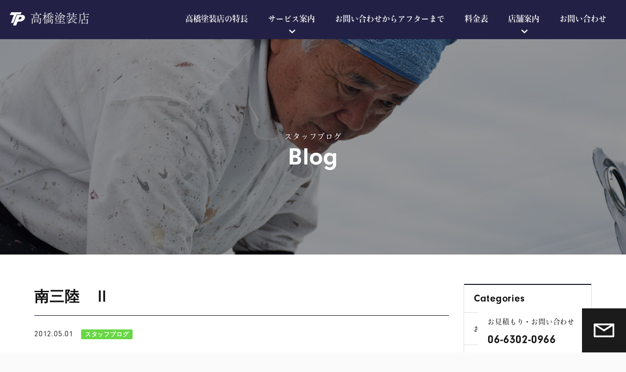

--- FILE ---
content_type: text/html; charset=UTF-8
request_url: http://www.takahashi-painter.jp/blog/1160/
body_size: 71499
content:
<!DOCTYPE html>
<!--[if IE 7]>
<html class="ie ie7" lang="ja">
<![endif]-->
<!--[if IE 8]>
<html class="ie ie8" lang="ja">
<![endif]-->
<!--[if !(IE 7) & !(IE 8)]><!-->
<html lang="ja">
<!--<![endif]-->
<head>
	<meta charset="UTF-8">
	<title>南三陸　Ⅱ | 外壁・内装・屋根塗装｜大阪市淀川区で1951年創業｜高橋塗装店</title>
	<!-- OGP -->
	<meta property="og:title" content="南三陸　Ⅱ | 高橋塗装店" />
	<meta property="og:type" content="article" />
	<meta property="og:url" content="http://www.takahashi-painter.jp/blog/1160/" />
	<meta property="og:image" content="http://www.takahashi-painter.jp/app/wp-content/uploads/2016/11/blog_import_58200e9554669.jpg" />
	<meta property="og:site_name" content="外壁・内装・屋根塗装｜大阪市淀川区で1951年創業｜高橋塗装店" />
	<meta property="og:description" content="　お早うございます。　4月29日は６時前に起床。　差し入れのパンや、カップ麺、レトルトのご飯などを湯煎して　手早く朝食を..." />
	<meta property="og:locale" content="ja_JP" />
	<!-- / OGP -->
	<meta name="viewport" content="width=device-width,initial-scale=1.0,minimum-scale=1.0,maximum-scale=1.0,user-scalable=no" />
	<meta name="description" content="　お早うございます。　4月29日は６時前に起床。　差し入れのパンや、カップ麺、レトルトのご飯などを湯煎して　手早く朝食を...">
	<meta name="keywords" content="外壁塗装,内装塗装,鉄部塗装,屋根塗装,防水工事,大阪市淀川区,高橋塗装店">
	<meta name="robots" content="index,follow">
	<meta name="SKYPE_TOOLBAR" content="SKYPE_TOOLBAR_PARSER_COMPATIBLE">
	<meta name="format-detection" content="telephone=no">
	<link rel="shortcut icon" href="/common/img/ico/favicon.ico">
	<link rel="stylesheet" href="/common/css/style.css">
	<link rel="alternate" type="application/rss+xml" title="外壁・内装・屋根塗装｜大阪市淀川区で1951年創業｜高橋塗装店 &raquo; フィード" href="http://www.takahashi-painter.jp/feed/" />
	<!--[if lt IE 9]>
		<link rel="shortcut icon" href="/common/img/ico/favicon-ie.ico">
		<script src="//oss.maxcdn.com/libs/html5shiv/3.7.0/html5shiv.js"></script>
		<script src="//oss.maxcdn.com/libs/respond.js/1.4.2/respond.min.js"></script>
	<![endif]-->
	<!--[if lt IE 8]>
		<link href="/common/css/bootstrap-ie7.css" rel="stylesheet">
	<![endif]-->
	<meta name='robots' content='max-image-preview:large' />
<link rel='dns-prefetch' href='//www.google.com' />
<link rel='stylesheet' id='wp-block-library-css' href='http://www.takahashi-painter.jp/app/wp-includes/css/dist/block-library/style.min.css?ver=6.4.3' type='text/css' media='all' />
<link rel='stylesheet' id='mediaelement-css' href='http://www.takahashi-painter.jp/app/wp-includes/js/mediaelement/mediaelementplayer-legacy.min.css?ver=4.2.17' type='text/css' media='all' />
<link rel='stylesheet' id='wp-mediaelement-css' href='http://www.takahashi-painter.jp/app/wp-includes/js/mediaelement/wp-mediaelement.min.css?ver=6.4.3' type='text/css' media='all' />
<style id='jetpack-sharing-buttons-style-inline-css' type='text/css'>
.jetpack-sharing-buttons__services-list{display:flex;flex-direction:row;flex-wrap:wrap;gap:0;list-style-type:none;margin:5px;padding:0}.jetpack-sharing-buttons__services-list.has-small-icon-size{font-size:12px}.jetpack-sharing-buttons__services-list.has-normal-icon-size{font-size:16px}.jetpack-sharing-buttons__services-list.has-large-icon-size{font-size:24px}.jetpack-sharing-buttons__services-list.has-huge-icon-size{font-size:36px}@media print{.jetpack-sharing-buttons__services-list{display:none!important}}.editor-styles-wrapper .wp-block-jetpack-sharing-buttons{gap:0;padding-inline-start:0}ul.jetpack-sharing-buttons__services-list.has-background{padding:1.25em 2.375em}
</style>
<style id='classic-theme-styles-inline-css' type='text/css'>
/*! This file is auto-generated */
.wp-block-button__link{color:#fff;background-color:#32373c;border-radius:9999px;box-shadow:none;text-decoration:none;padding:calc(.667em + 2px) calc(1.333em + 2px);font-size:1.125em}.wp-block-file__button{background:#32373c;color:#fff;text-decoration:none}
</style>
<style id='global-styles-inline-css' type='text/css'>
body{--wp--preset--color--black: #000000;--wp--preset--color--cyan-bluish-gray: #abb8c3;--wp--preset--color--white: #ffffff;--wp--preset--color--pale-pink: #f78da7;--wp--preset--color--vivid-red: #cf2e2e;--wp--preset--color--luminous-vivid-orange: #ff6900;--wp--preset--color--luminous-vivid-amber: #fcb900;--wp--preset--color--light-green-cyan: #7bdcb5;--wp--preset--color--vivid-green-cyan: #00d084;--wp--preset--color--pale-cyan-blue: #8ed1fc;--wp--preset--color--vivid-cyan-blue: #0693e3;--wp--preset--color--vivid-purple: #9b51e0;--wp--preset--gradient--vivid-cyan-blue-to-vivid-purple: linear-gradient(135deg,rgba(6,147,227,1) 0%,rgb(155,81,224) 100%);--wp--preset--gradient--light-green-cyan-to-vivid-green-cyan: linear-gradient(135deg,rgb(122,220,180) 0%,rgb(0,208,130) 100%);--wp--preset--gradient--luminous-vivid-amber-to-luminous-vivid-orange: linear-gradient(135deg,rgba(252,185,0,1) 0%,rgba(255,105,0,1) 100%);--wp--preset--gradient--luminous-vivid-orange-to-vivid-red: linear-gradient(135deg,rgba(255,105,0,1) 0%,rgb(207,46,46) 100%);--wp--preset--gradient--very-light-gray-to-cyan-bluish-gray: linear-gradient(135deg,rgb(238,238,238) 0%,rgb(169,184,195) 100%);--wp--preset--gradient--cool-to-warm-spectrum: linear-gradient(135deg,rgb(74,234,220) 0%,rgb(151,120,209) 20%,rgb(207,42,186) 40%,rgb(238,44,130) 60%,rgb(251,105,98) 80%,rgb(254,248,76) 100%);--wp--preset--gradient--blush-light-purple: linear-gradient(135deg,rgb(255,206,236) 0%,rgb(152,150,240) 100%);--wp--preset--gradient--blush-bordeaux: linear-gradient(135deg,rgb(254,205,165) 0%,rgb(254,45,45) 50%,rgb(107,0,62) 100%);--wp--preset--gradient--luminous-dusk: linear-gradient(135deg,rgb(255,203,112) 0%,rgb(199,81,192) 50%,rgb(65,88,208) 100%);--wp--preset--gradient--pale-ocean: linear-gradient(135deg,rgb(255,245,203) 0%,rgb(182,227,212) 50%,rgb(51,167,181) 100%);--wp--preset--gradient--electric-grass: linear-gradient(135deg,rgb(202,248,128) 0%,rgb(113,206,126) 100%);--wp--preset--gradient--midnight: linear-gradient(135deg,rgb(2,3,129) 0%,rgb(40,116,252) 100%);--wp--preset--font-size--small: 13px;--wp--preset--font-size--medium: 20px;--wp--preset--font-size--large: 36px;--wp--preset--font-size--x-large: 42px;--wp--preset--spacing--20: 0.44rem;--wp--preset--spacing--30: 0.67rem;--wp--preset--spacing--40: 1rem;--wp--preset--spacing--50: 1.5rem;--wp--preset--spacing--60: 2.25rem;--wp--preset--spacing--70: 3.38rem;--wp--preset--spacing--80: 5.06rem;--wp--preset--shadow--natural: 6px 6px 9px rgba(0, 0, 0, 0.2);--wp--preset--shadow--deep: 12px 12px 50px rgba(0, 0, 0, 0.4);--wp--preset--shadow--sharp: 6px 6px 0px rgba(0, 0, 0, 0.2);--wp--preset--shadow--outlined: 6px 6px 0px -3px rgba(255, 255, 255, 1), 6px 6px rgba(0, 0, 0, 1);--wp--preset--shadow--crisp: 6px 6px 0px rgba(0, 0, 0, 1);}:where(.is-layout-flex){gap: 0.5em;}:where(.is-layout-grid){gap: 0.5em;}body .is-layout-flow > .alignleft{float: left;margin-inline-start: 0;margin-inline-end: 2em;}body .is-layout-flow > .alignright{float: right;margin-inline-start: 2em;margin-inline-end: 0;}body .is-layout-flow > .aligncenter{margin-left: auto !important;margin-right: auto !important;}body .is-layout-constrained > .alignleft{float: left;margin-inline-start: 0;margin-inline-end: 2em;}body .is-layout-constrained > .alignright{float: right;margin-inline-start: 2em;margin-inline-end: 0;}body .is-layout-constrained > .aligncenter{margin-left: auto !important;margin-right: auto !important;}body .is-layout-constrained > :where(:not(.alignleft):not(.alignright):not(.alignfull)){max-width: var(--wp--style--global--content-size);margin-left: auto !important;margin-right: auto !important;}body .is-layout-constrained > .alignwide{max-width: var(--wp--style--global--wide-size);}body .is-layout-flex{display: flex;}body .is-layout-flex{flex-wrap: wrap;align-items: center;}body .is-layout-flex > *{margin: 0;}body .is-layout-grid{display: grid;}body .is-layout-grid > *{margin: 0;}:where(.wp-block-columns.is-layout-flex){gap: 2em;}:where(.wp-block-columns.is-layout-grid){gap: 2em;}:where(.wp-block-post-template.is-layout-flex){gap: 1.25em;}:where(.wp-block-post-template.is-layout-grid){gap: 1.25em;}.has-black-color{color: var(--wp--preset--color--black) !important;}.has-cyan-bluish-gray-color{color: var(--wp--preset--color--cyan-bluish-gray) !important;}.has-white-color{color: var(--wp--preset--color--white) !important;}.has-pale-pink-color{color: var(--wp--preset--color--pale-pink) !important;}.has-vivid-red-color{color: var(--wp--preset--color--vivid-red) !important;}.has-luminous-vivid-orange-color{color: var(--wp--preset--color--luminous-vivid-orange) !important;}.has-luminous-vivid-amber-color{color: var(--wp--preset--color--luminous-vivid-amber) !important;}.has-light-green-cyan-color{color: var(--wp--preset--color--light-green-cyan) !important;}.has-vivid-green-cyan-color{color: var(--wp--preset--color--vivid-green-cyan) !important;}.has-pale-cyan-blue-color{color: var(--wp--preset--color--pale-cyan-blue) !important;}.has-vivid-cyan-blue-color{color: var(--wp--preset--color--vivid-cyan-blue) !important;}.has-vivid-purple-color{color: var(--wp--preset--color--vivid-purple) !important;}.has-black-background-color{background-color: var(--wp--preset--color--black) !important;}.has-cyan-bluish-gray-background-color{background-color: var(--wp--preset--color--cyan-bluish-gray) !important;}.has-white-background-color{background-color: var(--wp--preset--color--white) !important;}.has-pale-pink-background-color{background-color: var(--wp--preset--color--pale-pink) !important;}.has-vivid-red-background-color{background-color: var(--wp--preset--color--vivid-red) !important;}.has-luminous-vivid-orange-background-color{background-color: var(--wp--preset--color--luminous-vivid-orange) !important;}.has-luminous-vivid-amber-background-color{background-color: var(--wp--preset--color--luminous-vivid-amber) !important;}.has-light-green-cyan-background-color{background-color: var(--wp--preset--color--light-green-cyan) !important;}.has-vivid-green-cyan-background-color{background-color: var(--wp--preset--color--vivid-green-cyan) !important;}.has-pale-cyan-blue-background-color{background-color: var(--wp--preset--color--pale-cyan-blue) !important;}.has-vivid-cyan-blue-background-color{background-color: var(--wp--preset--color--vivid-cyan-blue) !important;}.has-vivid-purple-background-color{background-color: var(--wp--preset--color--vivid-purple) !important;}.has-black-border-color{border-color: var(--wp--preset--color--black) !important;}.has-cyan-bluish-gray-border-color{border-color: var(--wp--preset--color--cyan-bluish-gray) !important;}.has-white-border-color{border-color: var(--wp--preset--color--white) !important;}.has-pale-pink-border-color{border-color: var(--wp--preset--color--pale-pink) !important;}.has-vivid-red-border-color{border-color: var(--wp--preset--color--vivid-red) !important;}.has-luminous-vivid-orange-border-color{border-color: var(--wp--preset--color--luminous-vivid-orange) !important;}.has-luminous-vivid-amber-border-color{border-color: var(--wp--preset--color--luminous-vivid-amber) !important;}.has-light-green-cyan-border-color{border-color: var(--wp--preset--color--light-green-cyan) !important;}.has-vivid-green-cyan-border-color{border-color: var(--wp--preset--color--vivid-green-cyan) !important;}.has-pale-cyan-blue-border-color{border-color: var(--wp--preset--color--pale-cyan-blue) !important;}.has-vivid-cyan-blue-border-color{border-color: var(--wp--preset--color--vivid-cyan-blue) !important;}.has-vivid-purple-border-color{border-color: var(--wp--preset--color--vivid-purple) !important;}.has-vivid-cyan-blue-to-vivid-purple-gradient-background{background: var(--wp--preset--gradient--vivid-cyan-blue-to-vivid-purple) !important;}.has-light-green-cyan-to-vivid-green-cyan-gradient-background{background: var(--wp--preset--gradient--light-green-cyan-to-vivid-green-cyan) !important;}.has-luminous-vivid-amber-to-luminous-vivid-orange-gradient-background{background: var(--wp--preset--gradient--luminous-vivid-amber-to-luminous-vivid-orange) !important;}.has-luminous-vivid-orange-to-vivid-red-gradient-background{background: var(--wp--preset--gradient--luminous-vivid-orange-to-vivid-red) !important;}.has-very-light-gray-to-cyan-bluish-gray-gradient-background{background: var(--wp--preset--gradient--very-light-gray-to-cyan-bluish-gray) !important;}.has-cool-to-warm-spectrum-gradient-background{background: var(--wp--preset--gradient--cool-to-warm-spectrum) !important;}.has-blush-light-purple-gradient-background{background: var(--wp--preset--gradient--blush-light-purple) !important;}.has-blush-bordeaux-gradient-background{background: var(--wp--preset--gradient--blush-bordeaux) !important;}.has-luminous-dusk-gradient-background{background: var(--wp--preset--gradient--luminous-dusk) !important;}.has-pale-ocean-gradient-background{background: var(--wp--preset--gradient--pale-ocean) !important;}.has-electric-grass-gradient-background{background: var(--wp--preset--gradient--electric-grass) !important;}.has-midnight-gradient-background{background: var(--wp--preset--gradient--midnight) !important;}.has-small-font-size{font-size: var(--wp--preset--font-size--small) !important;}.has-medium-font-size{font-size: var(--wp--preset--font-size--medium) !important;}.has-large-font-size{font-size: var(--wp--preset--font-size--large) !important;}.has-x-large-font-size{font-size: var(--wp--preset--font-size--x-large) !important;}
.wp-block-navigation a:where(:not(.wp-element-button)){color: inherit;}
:where(.wp-block-post-template.is-layout-flex){gap: 1.25em;}:where(.wp-block-post-template.is-layout-grid){gap: 1.25em;}
:where(.wp-block-columns.is-layout-flex){gap: 2em;}:where(.wp-block-columns.is-layout-grid){gap: 2em;}
.wp-block-pullquote{font-size: 1.5em;line-height: 1.6;}
</style>
<link rel="canonical" href="http://www.takahashi-painter.jp/blog/1160/" />

    <style>
        .grecaptcha-badge{display: none !important;}
        .mw_wp_form_confirm .form__confirm__hidden{ display:none;}
        .form__pp { font-size:14px; line-height:1.8; margin-top:40px; text-align:center;}
        @media( max-width: 575px){ 
            .form__pp { font-size:12px; text-align:left;}
            .form__pp br { display:none;}
        }
    </style>	<noscript>
		<link rel="stylesheet" href="/common/css/noscript.css">
	</noscript>
</head>
<body class="post-template-default single single-post postid-1160 single-format-standard">
	<div id="page">
	<div class="lower-bg-white">
		<header id="header">
			<div class="hd-bg">
				<div class="mw1400">
					<div id="header--logo">
						<h1 id="logo">
							<a href="/">
								<img src="/img/header/logo.png" srcset="/img/header/logo.png 1x,/img/header/logo@2x.png 2x" alt="高橋塗装店">
							</a>
						</h1>
					</div>
					<div id="header--nav">
						<nav id="gnav">
							<ul>
								<li><a href="/feature/">高橋塗装店の特長</a></li>
								<li class="dropdown-trigger"><span>サービス案内</span></li>
								<li class="hidden-md"><a href="/flow/">お問い合わせからアフターまで</a></li>
								<li><a href="/price/">料金表</a></li>
								<li class="dropdown-trigger"><span>店舗案内</span></li>
								<li><a href="/contact/">お問い合わせ</a></li>
							</ul>
						</nav>
					</div>
				</div>
				<div class="clearfix"></div>
			</div>
			<div class="pos-r dropdown-wrap">
				<div id="dropdown01" class="dropdown">
					<div class="inner">
						<div class="row row-5">
							<div class="col-sm-6 mb10 plx-element">
								<a href="/outer-wall/" class="service-link">
									<div class="service-bg"></div>
									<div class="z-depth-2 body min">
										<div class="icons">
											<img src="/img/index/icon01.png" srcset="/img/index/icon01.png 1x,/img/index/icon01@2x.png 2x" alt="外壁・内装塗装">
										</div>
										<h4 class="mb10">外壁塗装</h4>
									</div>
								</a>
							</div>
							<div class="col-sm-6 mb10 plx-element">
								<a href="/roof/" class="service-link">
									<div class="service-bg"></div>
									<div class="z-depth-2 body min">
										<div class="icons">
											<img src="/img/index/icon02.png" srcset="/img/index/icon02.png 1x,/img/index/icon02@2x.png 2x" alt="屋根塗装">
										</div>
										<h4 class="mb10">屋根塗装</h4>
									</div>
								</a>
							</div>
						</div>
						<div class="row row-5">
							<div class="col-sm-6 mb10 plx-element">
								<a href="/inner/" class="service-link">
									<div class="service-bg"></div>
									<div class="z-depth-2 body min">
										<div class="icons">
											<img src="/img/index/icon03.png" srcset="/img/index/icon03.png 1x,/img/index/icon03@2x.png 2x" alt="鉄部塗装">
										</div>
										<h4 class="mb10">鉄部・内装塗装</h4>
									</div>
								</a>
							</div>
							<div class="col-sm-6 mb10 plx-element">
								<a href="/waterproof/" class="service-link">
									<div class="service-bg"></div>
									<div class="z-depth-2 body min">
										<div class="icons">
											<img src="/img/index/icon04.png" srcset="/img/index/icon04.png 1x,/img/index/icon04@2x.png 2x" alt="防水工事">
										</div>
										<h4 class="mb10">防水工事</h4>
									</div>
								</a>
							</div>
						</div>
					</div>
				</div>
				<div id="dropdown02" class="dropdown">
					<div class="inner">
						<div class="row row-5">
							<div class="col-sm-6 mb10 plx-element">
								<a href="/shop/#greeting" class="service-link">
									<div class="service-bg"></div>
									<div class="z-depth-2 body min">
										<div class="icons">
											<img src="/img/index/shop-icon01.png" srcset="/img/index/shop-icon01.png 1x,/img/index/shop-icon01@2x.png 2x" alt="ごあいさつ">
										</div>
										<h4 class="mb10">ごあいさつ</h4>
									</div>
								</a>
							</div>
							<div class="col-sm-6 mb10 plx-element">
								<a href="/shop/#history" class="service-link">
									<div class="service-bg"></div>
									<div class="z-depth-2 body min">
										<div class="icons">
											<img src="/img/index/shop-icon02.png" srcset="/img/index/shop-icon02.png 1x,/img/index/shop-icon02@2x.png 2x" alt="沿革">
										</div>
										<h4 class="mb10">沿革</h4>
									</div>
								</a>
							</div>
						</div>
						<div class="row row-5">
							<div class="col-sm-6 mb10 plx-element">
								<a href="/shop/#overview" class="service-link">
									<div class="service-bg"></div>
									<div class="z-depth-2 body min">
										<div class="icons">
											<img src="/img/index/shop-icon03.png" srcset="/img/index/shop-icon03.png 1x,/img/index/shop-icon03@2x.png 2x" alt="店舗概要">
										</div>
										<h4 class="mb10">店舗概要</h4>
									</div>
								</a>
							</div>
						</div>
					</div>
				</div>
			</div>
		</header><!-- #header -->				<div id="mainImage">
			<div class="mw1600">
				<div class="main-bg main-works lazyload">
					<h2>
						<span class="min">スタッフブログ</span>
						Blog					</h2>
				</div>
			</div>
		</div>
		<main id="contents">
			<div class="bg-white pt40">
				<div class="container content-inner">
															<div class="row">
						<div class="col-md-9">
							<h2 class="section-title mb10">
								南三陸　Ⅱ							</h2>
							<div class="mb20">
								<time class="mr10" datetime="2012-05-01T09:21:07+09:00">2012.05.01</time>
								<a href="http://www.takahashi-painter.jp/blog/" rel="category tag" class="mr5 label label-blog">スタッフブログ</a>							</div>

														
														
															
							<div class="blog-body">
								<p><font size="2">　お早うございます。</font></p>
<p><font size="2"><br />
</font></p>
<p><font size="2">　4月29日は６時前に起床。</font></p>
<p><font size="2"><br />
</font></p>
<p><font size="2">　差し入れのパンや、カップ麺、レトルトのご飯などを湯煎して　手早く朝食をとり、７時に出発。</font></p>
<p><font size="2"></p>
<p>
<a id="i11946589503" class="detailOn" href="http://takahashi-p.sakura.ne.jp/app/wp-content/uploads/2016/11/blog_import_58200e9554669.jpg"><img decoding="async" border="0" alt="高橋塗装店のブログ" src="http://takahashi-p.sakura.ne.jp/app/wp-content/uploads/2016/11/blog_import_58200e9554669.jpg" /></a>　共に走った２台<br />
<a id="i11946589502" class="detailOn" href="http://takahashi-p.sakura.ne.jp/app/wp-content/uploads/2016/11/blog_import_58200e95e6b34.jpg"><img decoding="async" border="0" alt="高橋塗装店のブログ" src="http://takahashi-p.sakura.ne.jp/app/wp-content/uploads/2016/11/blog_import_58200e95e6b34.jpg" /></a>　宿泊したコテージ　　綺麗に見えますが、中は<font color="#ff0000">虫が一杯</font>でした。</p>
<p>　山道を走り、７時３０分に復興市会場のベイサイドアリーナに到着。　９時３０分の開会に備え、準備を始めます。</p>
<p>　そう　今回は復興市にとんぺい焼きを出店して売り上げを寄付しようという試みです。<br />
<a id="i11946598619" class="detailOn" href="http://takahashi-p.sakura.ne.jp/app/wp-content/uploads/2016/11/blog_import_58200e9692446.jpg"><img decoding="async" border="0" alt="高橋塗装店のブログ" src="http://takahashi-p.sakura.ne.jp/app/wp-content/uploads/2016/11/blog_import_58200e9692446.jpg" /></a>　とんぺい焼きの準備中</p>
<p>　拡大していただければ、主催者側が用意してくれたチーム名の看板と私が書いた看板が判ると思います。<br />
<a id="i11946598620" class="detailOn" href="http://takahashi-p.sakura.ne.jp/app/wp-content/uploads/2016/11/blog_import_58200e9717516.jpg"><img decoding="async" border="0" alt="高橋塗装店のブログ" src="http://takahashi-p.sakura.ne.jp/app/wp-content/uploads/2016/11/blog_import_58200e9717516.jpg" /></a>　三津屋のオリオンとぼんちのお菓子をお土産に持っていきました。</p>
<p>　９時３０分、サイレンの合図で被災者への<font color="#ff0000">黙祷</font>から復興市が始まりました。</p>
<p>　初めは舞台の方でオープニングイベントがあるので、１０時くらいからお客さんが増えてくるだろうと思っていたのですが、最初抱いた<font color="#ff0000">不安が 的中。</font></p>
<p>　メイン会場は人が溢れていますが、１１時なっても、１２時が来ても人通りは増えません。</p>
<p><font color="#ff0000">　「新世界名物」</font>とか<font color="#ff0000">「通天閣名物」</font>とか<font color="#ff0000">「スカイツリーでなくてゴメンね」</font>とかキャッチコピーを考えて貼り付けたのですが、人が通らなくてはどうしようもありません。</p>
<p>　身内にウケました。　（参加者の一人、中学生のＫ君との距離が少し縮まったでしょうか）</p>
<p>　実は私たちの店舗はメイン会場から少し離れており、しかも一段下（３ｍほど）で駐車場やバス停からの人の流れから外れているのです。</p>
<p>　私たち以外にも４店舗あったのですが、皆さんボヤいておられました。</p>
<p>　ゴミ箱も置いてなかったのは、主催者側も人通りが無いのを見越していたのかもしれません。</p>
<p>　私も　「三津屋納涼夜店」などを主催してますが、あんなレイアウトにはしませんわ。</p>
<p>　佐藤町長も参加されてましたが、私たちのハナレには来られませんでした。</p>
<p>　私なら、全ての店舗を回り、「今日はお疲れ様です。ありがとうがざいます。」とお礼しますけどね。</p>
<p>　14時半ごろ　店仕舞いをし、後片付けをして15時半ごろアリーナを後に、　「さんさん商店街でお土産を買い、16時30分　南三陸町を出発しました。</p>
<p>　ＴＶニュース等で有名になった石巻の「がんばろう石巻」の看板に立ち寄り、ここも献花台があったのですが花を用意してなかったので、合掌して題目三唱だけ捧げました。</p>
<p>
<a id="i11946686285" class="detailOn" href="http://takahashi-p.sakura.ne.jp/app/wp-content/uploads/2016/11/blog_import_58200e99de931.jpg"><img decoding="async" border="0" alt="高橋塗装店のブログ" src="http://takahashi-p.sakura.ne.jp/app/wp-content/uploads/2016/11/blog_import_58200e99de931.jpg" /></a>　滅多に出ない私　Ｍちゃんが撮ってくれました。</p>
<p>　この看板を作ったのもＭちゃんも同志です。</p>
<p>　Ｍちゃんと親しみを込めて呼んでいますが、その組織では彼の方が役職が上なので、Ｍちゃんと呼ぶとワイフは怒っています。</p>
<p>　ここに辿り着くのに、交番の前で若いおまわりさんに道を尋ねたのですが、酷い砂利の<font color="#ff0000">凸凹道</font>を教えられました。</p>
<p>　並行して舗装路があったようなのですが・・・ＷＨＹ？</p>
<p>　18時、石巻を出発。</p>
<p>　三陸自動車道、仙台南部道路を通って東北道へ。</p>
<p>　途中、仙台平野も荒廃したままで、津波が遡った名取川沿いを通過した時は胸に込み上げるものがありました。</p>
<p>　菅生ＰＡで牛タンや仙台味噌などのお土産を購入後、運転をＭちゃんと交代、磐梯山ＳＡで晩飯を摂り、21時出発。　ここからは２番めに若い（中学生がいますから）Ｔ君が運転。</p>
<p>　プリウスは３人で運転しますが、ノアはＳ君とＮ君の２人なので気の毒です。　５人で回そうかとも思ったのですが、ややこしいから諦めました。</p>
<p>　関越道でバスが交通事故を起こしていたので（この時点ではあそこまで悲惨とは知りませんでした）、「気を付けようで」　と慎重に運転。</p>
<p>　明け方、多賀ＳＡのレストイン多賀で入浴、疲れを少し癒し、軽く朝食を摂って６時４０分大阪着。</p>
<p>　大量に売れ残った豚肉と卵を分配して、解散。　７時３０分に我が家に帰還しました。</p>
<p>　総走行距離<font color="#ff0000">２０３３㎞</font>の　「小さなボランティア」が終了しました。　　<font color="#ff0000">みんな　お疲れさん</font>！</p>
<p>　<br />
　　</p>
<p>　</p>
<p></font></p>
							</div>
							<div class="share-button btn-group btn-group-justified">
								<a href="http://twitter.com/share?url=http://www.takahashi-painter.jp/blog/1160/&amp;text=南三陸　Ⅱ" class="btn btn-info share-tw">
									<i class="ion-social-twitter"></i>
								</a>
								<a href="https://www.facebook.com/sharer/sharer.php?u=http://www.takahashi-painter.jp/blog/1160/" class="btn btn-info share-fb">
									<i class="ion-social-facebook"></i>
								</a>
							</div>
							<div class="single-pagenavi">
								<a href="http://www.takahashi-painter.jp/blog/1159/" rel="prev">«</a>								<a href="/blog/" class="return">一覧</a>
					    		<a href="http://www.takahashi-painter.jp/blog/1168/" rel="next">»</a>							<!--/ .wp-pagenavi --></div>

						</div>
						<div class="col-md-3" id="side">
																<h4 class="side-title">
									Categories
								</h4>
								<ul class="cat-list mb20">
										<li class="cat-item cat-item-1"><a href="http://www.takahashi-painter.jp/information/">お知らせ</a>
</li>
	<li class="cat-item cat-item-2"><a href="http://www.takahashi-painter.jp/works/">施工実績</a>
<ul class='children'>
	<li class="cat-item cat-item-5"><a href="http://www.takahashi-painter.jp/works/cat01/">外壁塗装</a>
</li>
	<li class="cat-item cat-item-6"><a href="http://www.takahashi-painter.jp/works/cat02/">屋根塗装</a>
</li>
	<li class="cat-item cat-item-7"><a href="http://www.takahashi-painter.jp/works/cat03/">鉄部・内装塗装</a>
</li>
	<li class="cat-item cat-item-8"><a href="http://www.takahashi-painter.jp/works/cat04/">防水工事</a>
</li>
</ul>
</li>
	<li class="cat-item cat-item-3"><a href="http://www.takahashi-painter.jp/blog/">スタッフブログ</a>
</li>
	<li class="cat-item cat-item-4"><a href="http://www.takahashi-painter.jp/cat-voice/">お客様の声</a>
</li>
								</ul>
								<h4 class="side-title">
									Archives
								</h4>
								<div class="select-wrap mb20">
									<select onchange="window.location.href=this.value">
										<option value="">アーカイブを選択</option>
											<option value='http://www.takahashi-painter.jp/date/2025/09/?cat=3'> 2025年9月 </option>
	<option value='http://www.takahashi-painter.jp/date/2024/10/?cat=3'> 2024年10月 </option>
	<option value='http://www.takahashi-painter.jp/date/2024/06/?cat=3'> 2024年6月 </option>
	<option value='http://www.takahashi-painter.jp/date/2024/05/?cat=3'> 2024年5月 </option>
	<option value='http://www.takahashi-painter.jp/date/2024/03/?cat=3'> 2024年3月 </option>
	<option value='http://www.takahashi-painter.jp/date/2022/09/?cat=3'> 2022年9月 </option>
	<option value='http://www.takahashi-painter.jp/date/2022/08/?cat=3'> 2022年8月 </option>
	<option value='http://www.takahashi-painter.jp/date/2022/06/?cat=3'> 2022年6月 </option>
	<option value='http://www.takahashi-painter.jp/date/2022/01/?cat=3'> 2022年1月 </option>
	<option value='http://www.takahashi-painter.jp/date/2021/12/?cat=3'> 2021年12月 </option>
	<option value='http://www.takahashi-painter.jp/date/2021/10/?cat=3'> 2021年10月 </option>
	<option value='http://www.takahashi-painter.jp/date/2021/09/?cat=3'> 2021年9月 </option>
	<option value='http://www.takahashi-painter.jp/date/2021/08/?cat=3'> 2021年8月 </option>
	<option value='http://www.takahashi-painter.jp/date/2021/07/?cat=3'> 2021年7月 </option>
	<option value='http://www.takahashi-painter.jp/date/2021/06/?cat=3'> 2021年6月 </option>
	<option value='http://www.takahashi-painter.jp/date/2021/04/?cat=3'> 2021年4月 </option>
	<option value='http://www.takahashi-painter.jp/date/2021/02/?cat=3'> 2021年2月 </option>
	<option value='http://www.takahashi-painter.jp/date/2020/12/?cat=3'> 2020年12月 </option>
	<option value='http://www.takahashi-painter.jp/date/2020/07/?cat=3'> 2020年7月 </option>
	<option value='http://www.takahashi-painter.jp/date/2020/05/?cat=3'> 2020年5月 </option>
	<option value='http://www.takahashi-painter.jp/date/2020/04/?cat=3'> 2020年4月 </option>
	<option value='http://www.takahashi-painter.jp/date/2020/03/?cat=3'> 2020年3月 </option>
	<option value='http://www.takahashi-painter.jp/date/2020/01/?cat=3'> 2020年1月 </option>
	<option value='http://www.takahashi-painter.jp/date/2019/12/?cat=3'> 2019年12月 </option>
	<option value='http://www.takahashi-painter.jp/date/2019/07/?cat=3'> 2019年7月 </option>
	<option value='http://www.takahashi-painter.jp/date/2019/05/?cat=3'> 2019年5月 </option>
	<option value='http://www.takahashi-painter.jp/date/2019/03/?cat=3'> 2019年3月 </option>
	<option value='http://www.takahashi-painter.jp/date/2019/02/?cat=3'> 2019年2月 </option>
	<option value='http://www.takahashi-painter.jp/date/2018/12/?cat=3'> 2018年12月 </option>
	<option value='http://www.takahashi-painter.jp/date/2018/09/?cat=3'> 2018年9月 </option>
	<option value='http://www.takahashi-painter.jp/date/2018/08/?cat=3'> 2018年8月 </option>
	<option value='http://www.takahashi-painter.jp/date/2018/07/?cat=3'> 2018年7月 </option>
	<option value='http://www.takahashi-painter.jp/date/2018/06/?cat=3'> 2018年6月 </option>
	<option value='http://www.takahashi-painter.jp/date/2018/05/?cat=3'> 2018年5月 </option>
	<option value='http://www.takahashi-painter.jp/date/2018/04/?cat=3'> 2018年4月 </option>
	<option value='http://www.takahashi-painter.jp/date/2018/03/?cat=3'> 2018年3月 </option>
	<option value='http://www.takahashi-painter.jp/date/2018/02/?cat=3'> 2018年2月 </option>
	<option value='http://www.takahashi-painter.jp/date/2018/01/?cat=3'> 2018年1月 </option>
	<option value='http://www.takahashi-painter.jp/date/2017/11/?cat=3'> 2017年11月 </option>
	<option value='http://www.takahashi-painter.jp/date/2017/10/?cat=3'> 2017年10月 </option>
	<option value='http://www.takahashi-painter.jp/date/2017/08/?cat=3'> 2017年8月 </option>
	<option value='http://www.takahashi-painter.jp/date/2017/07/?cat=3'> 2017年7月 </option>
	<option value='http://www.takahashi-painter.jp/date/2017/06/?cat=3'> 2017年6月 </option>
	<option value='http://www.takahashi-painter.jp/date/2017/05/?cat=3'> 2017年5月 </option>
	<option value='http://www.takahashi-painter.jp/date/2017/04/?cat=3'> 2017年4月 </option>
	<option value='http://www.takahashi-painter.jp/date/2017/03/?cat=3'> 2017年3月 </option>
	<option value='http://www.takahashi-painter.jp/date/2017/02/?cat=3'> 2017年2月 </option>
	<option value='http://www.takahashi-painter.jp/date/2017/01/?cat=3'> 2017年1月 </option>
	<option value='http://www.takahashi-painter.jp/date/2016/12/?cat=3'> 2016年12月 </option>
	<option value='http://www.takahashi-painter.jp/date/2016/11/?cat=3'> 2016年11月 </option>
	<option value='http://www.takahashi-painter.jp/date/2016/09/?cat=3'> 2016年9月 </option>
	<option value='http://www.takahashi-painter.jp/date/2016/08/?cat=3'> 2016年8月 </option>
	<option value='http://www.takahashi-painter.jp/date/2016/07/?cat=3'> 2016年7月 </option>
	<option value='http://www.takahashi-painter.jp/date/2016/06/?cat=3'> 2016年6月 </option>
	<option value='http://www.takahashi-painter.jp/date/2016/05/?cat=3'> 2016年5月 </option>
	<option value='http://www.takahashi-painter.jp/date/2016/04/?cat=3'> 2016年4月 </option>
	<option value='http://www.takahashi-painter.jp/date/2016/03/?cat=3'> 2016年3月 </option>
	<option value='http://www.takahashi-painter.jp/date/2016/02/?cat=3'> 2016年2月 </option>
	<option value='http://www.takahashi-painter.jp/date/2016/01/?cat=3'> 2016年1月 </option>
	<option value='http://www.takahashi-painter.jp/date/2015/12/?cat=3'> 2015年12月 </option>
	<option value='http://www.takahashi-painter.jp/date/2015/11/?cat=3'> 2015年11月 </option>
	<option value='http://www.takahashi-painter.jp/date/2015/10/?cat=3'> 2015年10月 </option>
	<option value='http://www.takahashi-painter.jp/date/2015/09/?cat=3'> 2015年9月 </option>
	<option value='http://www.takahashi-painter.jp/date/2015/08/?cat=3'> 2015年8月 </option>
	<option value='http://www.takahashi-painter.jp/date/2015/07/?cat=3'> 2015年7月 </option>
	<option value='http://www.takahashi-painter.jp/date/2015/05/?cat=3'> 2015年5月 </option>
	<option value='http://www.takahashi-painter.jp/date/2015/04/?cat=3'> 2015年4月 </option>
	<option value='http://www.takahashi-painter.jp/date/2015/03/?cat=3'> 2015年3月 </option>
	<option value='http://www.takahashi-painter.jp/date/2015/02/?cat=3'> 2015年2月 </option>
	<option value='http://www.takahashi-painter.jp/date/2015/01/?cat=3'> 2015年1月 </option>
	<option value='http://www.takahashi-painter.jp/date/2014/12/?cat=3'> 2014年12月 </option>
	<option value='http://www.takahashi-painter.jp/date/2014/11/?cat=3'> 2014年11月 </option>
	<option value='http://www.takahashi-painter.jp/date/2014/10/?cat=3'> 2014年10月 </option>
	<option value='http://www.takahashi-painter.jp/date/2014/09/?cat=3'> 2014年9月 </option>
	<option value='http://www.takahashi-painter.jp/date/2014/08/?cat=3'> 2014年8月 </option>
	<option value='http://www.takahashi-painter.jp/date/2014/07/?cat=3'> 2014年7月 </option>
	<option value='http://www.takahashi-painter.jp/date/2014/06/?cat=3'> 2014年6月 </option>
	<option value='http://www.takahashi-painter.jp/date/2014/05/?cat=3'> 2014年5月 </option>
	<option value='http://www.takahashi-painter.jp/date/2014/04/?cat=3'> 2014年4月 </option>
	<option value='http://www.takahashi-painter.jp/date/2014/03/?cat=3'> 2014年3月 </option>
	<option value='http://www.takahashi-painter.jp/date/2014/02/?cat=3'> 2014年2月 </option>
	<option value='http://www.takahashi-painter.jp/date/2014/01/?cat=3'> 2014年1月 </option>
	<option value='http://www.takahashi-painter.jp/date/2013/12/?cat=3'> 2013年12月 </option>
	<option value='http://www.takahashi-painter.jp/date/2013/11/?cat=3'> 2013年11月 </option>
	<option value='http://www.takahashi-painter.jp/date/2013/10/?cat=3'> 2013年10月 </option>
	<option value='http://www.takahashi-painter.jp/date/2013/09/?cat=3'> 2013年9月 </option>
	<option value='http://www.takahashi-painter.jp/date/2013/08/?cat=3'> 2013年8月 </option>
	<option value='http://www.takahashi-painter.jp/date/2013/07/?cat=3'> 2013年7月 </option>
	<option value='http://www.takahashi-painter.jp/date/2013/06/?cat=3'> 2013年6月 </option>
	<option value='http://www.takahashi-painter.jp/date/2013/05/?cat=3'> 2013年5月 </option>
	<option value='http://www.takahashi-painter.jp/date/2013/04/?cat=3'> 2013年4月 </option>
	<option value='http://www.takahashi-painter.jp/date/2013/03/?cat=3'> 2013年3月 </option>
	<option value='http://www.takahashi-painter.jp/date/2013/01/?cat=3'> 2013年1月 </option>
	<option value='http://www.takahashi-painter.jp/date/2012/12/?cat=3'> 2012年12月 </option>
	<option value='http://www.takahashi-painter.jp/date/2012/11/?cat=3'> 2012年11月 </option>
	<option value='http://www.takahashi-painter.jp/date/2012/10/?cat=3'> 2012年10月 </option>
	<option value='http://www.takahashi-painter.jp/date/2012/09/?cat=3'> 2012年9月 </option>
	<option value='http://www.takahashi-painter.jp/date/2012/08/?cat=3'> 2012年8月 </option>
	<option value='http://www.takahashi-painter.jp/date/2012/07/?cat=3'> 2012年7月 </option>
	<option value='http://www.takahashi-painter.jp/date/2012/06/?cat=3'> 2012年6月 </option>
	<option value='http://www.takahashi-painter.jp/date/2012/05/?cat=3'> 2012年5月 </option>
	<option value='http://www.takahashi-painter.jp/date/2012/04/?cat=3'> 2012年4月 </option>
	<option value='http://www.takahashi-painter.jp/date/2012/03/?cat=3'> 2012年3月 </option>
	<option value='http://www.takahashi-painter.jp/date/2012/02/?cat=3'> 2012年2月 </option>
	<option value='http://www.takahashi-painter.jp/date/2012/01/?cat=3'> 2012年1月 </option>
	<option value='http://www.takahashi-painter.jp/date/2011/12/?cat=3'> 2011年12月 </option>
	<option value='http://www.takahashi-painter.jp/date/2011/11/?cat=3'> 2011年11月 </option>
	<option value='http://www.takahashi-painter.jp/date/2011/10/?cat=3'> 2011年10月 </option>
	<option value='http://www.takahashi-painter.jp/date/2011/09/?cat=3'> 2011年9月 </option>
	<option value='http://www.takahashi-painter.jp/date/2011/07/?cat=3'> 2011年7月 </option>
	<option value='http://www.takahashi-painter.jp/date/2011/06/?cat=3'> 2011年6月 </option>
									</select>
								</div>
																																<h4 class="side-title">
									Recent posts
								</h4>
								<div class="blog-list-wrap mb20">
																	<div class="blog-list">
										<div class="blog-list-image">
											<a href="http://www.takahashi-painter.jp/blog/2653/" class="blog-thumbnail thumbnail-square" style="background-image:url('http://www.takahashi-painter.jp/app/wp-content/uploads/2025/09/KIMG20250827_110349351-400x400.jpg')">
												<img src="http://www.takahashi-painter.jp/app/wp-content/uploads/2025/09/KIMG20250827_110349351-400x400.jpg" alt="最高の人生の・・・">
											</a>
										</div>
										<div class="blog-list-body">
											<time datetime="2025-09-02T16:21:16+09:00">2025.09.02</time>
											<h1 class="blog-title">
												<a href="http://www.takahashi-painter.jp/blog/2653/">最高の人生の・・・</a>
											</h1>
										</div>
									</div>
																	<div class="blog-list">
										<div class="blog-list-image">
											<a href="http://www.takahashi-painter.jp/blog/2606/" class="blog-thumbnail thumbnail-square" style="background-image:url('http://www.takahashi-painter.jp/app/wp-content/uploads/2024/10/KIMG20241017_104834615-400x400.jpg')">
												<img src="http://www.takahashi-painter.jp/app/wp-content/uploads/2024/10/KIMG20241017_104834615-400x400.jpg" alt="大和三山とコスモス">
											</a>
										</div>
										<div class="blog-list-body">
											<time datetime="2024-10-19T11:19:02+09:00">2024.10.19</time>
											<h1 class="blog-title">
												<a href="http://www.takahashi-painter.jp/blog/2606/">大和三山とコスモス</a>
											</h1>
										</div>
									</div>
																	<div class="blog-list">
										<div class="blog-list-image">
											<a href="http://www.takahashi-painter.jp/works/2582/" class="blog-thumbnail thumbnail-square" style="background-image:url('http://www.takahashi-painter.jp/app/wp-content/uploads/2024/06/DSC_0481-400x400.jpg')">
												<img src="http://www.takahashi-painter.jp/app/wp-content/uploads/2024/06/DSC_0481-400x400.jpg" alt="梅雨入り前に">
											</a>
										</div>
										<div class="blog-list-body">
											<time datetime="2024-06-21T11:17:11+09:00">2024.06.21</time>
											<h1 class="blog-title">
												<a href="http://www.takahashi-painter.jp/works/2582/">梅雨入り前に</a>
											</h1>
										</div>
									</div>
																	<div class="blog-list">
										<div class="blog-list-image">
											<a href="http://www.takahashi-painter.jp/information/2565/" class="blog-thumbnail thumbnail-square" style="background-image:url('http://www.takahashi-painter.jp/app/wp-content/uploads/2024/05/DSC_0460-400x400.jpg')">
												<img src="http://www.takahashi-painter.jp/app/wp-content/uploads/2024/05/DSC_0460-400x400.jpg" alt="京へ">
											</a>
										</div>
										<div class="blog-list-body">
											<time datetime="2024-05-24T21:38:16+09:00">2024.05.24</time>
											<h1 class="blog-title">
												<a href="http://www.takahashi-painter.jp/information/2565/">京へ</a>
											</h1>
										</div>
									</div>
																	<div class="blog-list">
										<div class="blog-list-image">
											<a href="http://www.takahashi-painter.jp/works/2562/" class="blog-thumbnail thumbnail-square" style="background-image:url('http://www.takahashi-painter.jp/app/wp-content/uploads/2024/05/DSC_0437-400x400.jpg')">
												<img src="http://www.takahashi-painter.jp/app/wp-content/uploads/2024/05/DSC_0437-400x400.jpg" alt="窓から漏水していたお宅">
											</a>
										</div>
										<div class="blog-list-body">
											<time datetime="2024-05-22T20:06:25+09:00">2024.05.22</time>
											<h1 class="blog-title">
												<a href="http://www.takahashi-painter.jp/works/2562/">窓から漏水していたお宅</a>
											</h1>
										</div>
									</div>
																</div>
																					</div>
					</div>
														</div>
			</div><!-- / .bg-white -->
			<div id="breadcrumb"><div class="container"><ul class="breadcrumb"><li><a href="http://www.takahashi-painter.jp/">トップページ</a></li><li><a href="http://www.takahashi-painter.jp/blog/">スタッフブログ</a></li><li>南三陸　Ⅱ</li></ul></div></div>		</main><!-- / #contents -->				<div class="z-depth-2">
															<aside id="blog-list">
				<div class="bg-main pb30">
					<div class="container z-depth-2 parallaxx">
						<div class="pos-r">
							<h3 class="">
								<span class="en fz-l">Works</span>
								<span class="min">施工実績</span>
							</h3>
							<div class="more-btn plx-element">
								<a href="/works/" class="btn btn-ghost arrow-right">施工実績一覧へ</a>
							</div>
						</div>
					</div>
					<div class="blogs-wrap swiper-container z-depth-2 parallaxx">
						<div class="row row-5 mb40 swiper-wrapper">
																					<div class="col-xs-6 mb10 swiper-slide plx-element">
								<div class="panel panel-card">
									<div class="panel-image">
										<a href="http://www.takahashi-painter.jp/works/2582/" class="lazy-inline lazyload blog-thumbnail" data-bg="http://www.takahashi-painter.jp/app/wp-content/uploads/2024/06/DSC_0481-777x1024.jpg"></a>
										<noscript>
										<a href="http://www.takahashi-painter.jp/works/2582/" class="blog-thumbnail" style="background-image:url('http://www.takahashi-painter.jp/app/wp-content/uploads/2024/06/DSC_0481-777x1024.jpg')">

											<img src="http://www.takahashi-painter.jp/app/wp-content/uploads/2024/06/DSC_0481-777x1024.jpg" height="400" width="600" alt="梅雨入り前に">
										</a>
										</noscript>
										<div class="blog-cat">
											<a href="http://www.takahashi-painter.jp/blog/" rel="category tag" class="label label-blog">スタッフブログ</a><a href="http://www.takahashi-painter.jp/works/cat01/" rel="category tag" class="label label-cat01">外壁塗装</a>										</div>

										<div class="card-body">
											<h5 class="card-title">
												<a href="http://www.takahashi-painter.jp/works/2582/">梅雨入り前に</a>
											</h5>
											<div class="card-detail">
												<time datetime="2024-06-21T11:17:11+09:00">2024.06.21</time>
											</div>
										</div>
									</div>
								</div>
							</div>
																																			<div class="col-md-3 col-sm-6 col-xs-6 mb10 swiper-slide plx-element">
								<div class="panel panel-card">
									<div class="panel-image">
										<a href="http://www.takahashi-painter.jp/works/2562/" class="lazy-inline lazyload blog-thumbnail" data-bg="http://www.takahashi-painter.jp/app/wp-content/uploads/2024/05/DSC_0437-601x1024.jpg"></a>
										<noscript>
										<a href="http://www.takahashi-painter.jp/works/2562/" class="blog-thumbnail" style="background-image:url('http://www.takahashi-painter.jp/app/wp-content/uploads/2024/05/DSC_0437-601x1024.jpg')">

											<img src="http://www.takahashi-painter.jp/app/wp-content/uploads/2024/05/DSC_0437-601x1024.jpg" height="400" width="600" alt="窓から漏水していたお宅">
										</a>
										</noscript>
										<div class="blog-cat">
											<a href="http://www.takahashi-painter.jp/blog/" rel="category tag" class="label label-blog">スタッフブログ</a><a href="http://www.takahashi-painter.jp/works/cat01/" rel="category tag" class="label label-cat01">外壁塗装</a>										</div>

										<div class="card-body">
											<h5 class="card-title">
												<a href="http://www.takahashi-painter.jp/works/2562/">窓から漏水していたお宅</a>
											</h5>
											<div class="card-detail">
												<time datetime="2024-05-22T20:06:25+09:00">2024.05.22</time>
											</div>
										</div>
									</div>
								</div>
							</div>
																																			<div class="col-md-3 col-sm-6 col-xs-6 mb10 swiper-slide plx-element">
								<div class="panel panel-card">
									<div class="panel-image">
										<a href="http://www.takahashi-painter.jp/works/2453/" class="lazy-inline lazyload blog-thumbnail" data-bg="http://www.takahashi-painter.jp/app/wp-content/uploads/2022/11/KIMG0686_2.jpg"></a>
										<noscript>
										<a href="http://www.takahashi-painter.jp/works/2453/" class="blog-thumbnail" style="background-image:url('http://www.takahashi-painter.jp/app/wp-content/uploads/2022/11/KIMG0686_2.jpg')">

											<img src="http://www.takahashi-painter.jp/app/wp-content/uploads/2022/11/KIMG0686_2.jpg" height="400" width="600" alt="久し振りに工事写真です。">
										</a>
										</noscript>
										<div class="blog-cat">
											<a href="http://www.takahashi-painter.jp/works/cat01/" rel="category tag" class="label label-cat01">外壁塗装</a><a href="http://www.takahashi-painter.jp/works/cat02/" rel="category tag" class="label label-cat02">屋根塗装</a>										</div>

										<div class="card-body">
											<h5 class="card-title">
												<a href="http://www.takahashi-painter.jp/works/2453/">久し振りに工事写真です。</a>
											</h5>
											<div class="card-detail">
												<time datetime="2022-11-23T11:06:51+09:00">2022.11.23</time>
											</div>
										</div>
									</div>
								</div>
							</div>
																																			<div class="col-md-3 col-sm-6 col-xs-6 mb10 swiper-slide plx-element">
								<div class="panel panel-card">
									<div class="panel-image">
										<a href="http://www.takahashi-painter.jp/works/2418/" class="lazy-inline lazyload blog-thumbnail" data-bg="http://www.takahashi-painter.jp/app/wp-content/uploads/2022/05/15557cad4a4fe0a92711b93e90a4a6ef-1024x658.jpg"></a>
										<noscript>
										<a href="http://www.takahashi-painter.jp/works/2418/" class="blog-thumbnail" style="background-image:url('http://www.takahashi-painter.jp/app/wp-content/uploads/2022/05/15557cad4a4fe0a92711b93e90a4a6ef-1024x658.jpg')">

											<img src="http://www.takahashi-painter.jp/app/wp-content/uploads/2022/05/15557cad4a4fe0a92711b93e90a4a6ef-1024x658.jpg" height="400" width="600" alt="先輩の家を施工">
										</a>
										</noscript>
										<div class="blog-cat">
											<a href="http://www.takahashi-painter.jp/works/cat01/" rel="category tag" class="label label-cat01">外壁塗装</a><a href="http://www.takahashi-painter.jp/works/cat02/" rel="category tag" class="label label-cat02">屋根塗装</a>										</div>

										<div class="card-body">
											<h5 class="card-title">
												<a href="http://www.takahashi-painter.jp/works/2418/">先輩の家を施工</a>
											</h5>
											<div class="card-detail">
												<time datetime="2022-05-27T10:33:50+09:00">2022.05.27</time>
											</div>
										</div>
									</div>
								</div>
							</div>
																																			<div class="col-md-3 col-sm-6 col-xs-6 mb10 swiper-slide plx-element">
								<div class="panel panel-card">
									<div class="panel-image">
										<a href="http://www.takahashi-painter.jp/works/2381/" class="lazy-inline lazyload blog-thumbnail" data-bg="http://www.takahashi-painter.jp/app/wp-content/uploads/2021/10/KIMG0373.jpg"></a>
										<noscript>
										<a href="http://www.takahashi-painter.jp/works/2381/" class="blog-thumbnail" style="background-image:url('http://www.takahashi-painter.jp/app/wp-content/uploads/2021/10/KIMG0373.jpg')">

											<img src="http://www.takahashi-painter.jp/app/wp-content/uploads/2021/10/KIMG0373.jpg" height="400" width="600" alt="70周年">
										</a>
										</noscript>
										<div class="blog-cat">
											<a href="http://www.takahashi-painter.jp/blog/" rel="category tag" class="label label-blog">スタッフブログ</a><a href="http://www.takahashi-painter.jp/works/cat01/" rel="category tag" class="label label-cat01">外壁塗装</a><a href="http://www.takahashi-painter.jp/works/cat02/" rel="category tag" class="label label-cat02">屋根塗装</a>										</div>

										<div class="card-body">
											<h5 class="card-title">
												<a href="http://www.takahashi-painter.jp/works/2381/">70周年</a>
											</h5>
											<div class="card-detail">
												<time datetime="2021-10-21T11:03:13+09:00">2021.10.21</time>
											</div>
										</div>
									</div>
								</div>
							</div>
																																		</div>
						<div class="swiper-pagination hidden-md hidden-lg"></div>
					</div>
				</div>
			</aside>
									<aside id="banners">
				<div class="bg-sub pt40 pb40 parallaxx">
					<div class="container">
						<div class="row row-5">
							<div class="col-sm-4 mb10 plx-element">
								<a href="/voice/">
									<img class="lazyload lazy-inline w100" data-src="/img/main/banner01.jpg" data-srcset="/img/main/banner01.jpg 1x,/img/main/banner01@2x.jpg 2x" alt="お客様の声">
									<noscript>
										<img src="/img/main/banner01.jpg" srcset="/img/main/banner01.jpg 1x,/img/main/banner01@2x.jpg 2x" alt="お客様の声" class="w100">
									</noscript>
								</a>
							</div>
							<div class="col-sm-4 mb10 plx-element">
								<a href="/price/">
									<img class="lazyload lazy-inline w100" data-src="/img/main/banner02.jpg" data-srcset="/img/main/banner02.jpg 1x,/img/main/banner02@2x.jpg 2x" alt="料金表">
									<noscript>
										<img src="/img/main/banner02.jpg" srcset="/img/main/banner02.jpg 1x,/img/main/banner02@2x.jpg 2x" alt="料金表" class="w100">
									</noscript>
								</a>
							</div>
							<div class="col-sm-4 mb10 plx-element">
								<a href="/guarantee/">
									<img class="lazyload lazy-inline w100" data-src="/img/main/banner03.jpg" data-srcset="/img/main/banner03.jpg 1x,/img/main/banner03@2x.jpg 2x" alt="安心保障">
									<noscript>
										<img src="/img/main/banner03.jpg" srcset="/img/main/banner03.jpg 1x,/img/main/banner03@2x.jpg 2x" alt="安心保障" class="w100">
									</noscript>
								</a>
							</div>
						</div>
					</div>
				</div>
			</aside>
									<aside id="blog--list">
				<div class="container pt30 pb30">
					<div class="pos-r">
						<h3 class="book--title mb20">
							<img src="/img/main/icon-book.png" srcset="/img/main/icon-book.png 1x,/img/main/icon-book@2x.png 2x" alt="Blog">
							<span class="fz14">スタッフブログ</span><br>
							Blog
						</h3>
						<div class="btn-more">
							<a href="/blog/" class="btn btn-ghost inverse arrow-right">VIEW ALL</a>
						</div>
					</div>
					<div class="row">
												<div class="col-md-6 blog-list">
							<article>
								<div class="blog-list-image">
									<a href="http://www.takahashi-painter.jp/blog/2653/" class="blog-thumbnail thumbnail-square lazyload lazy-inline" data-bg="http://www.takahashi-painter.jp/app/wp-content/uploads/2025/09/KIMG20250827_110349351-400x400.jpg">
									</a>
									<noscript>
										<a href="http://www.takahashi-painter.jp/blog/2653/" class="blog-thumbnail thumbnail-square" style="background-image:url('http://www.takahashi-painter.jp/app/wp-content/uploads/2025/09/KIMG20250827_110349351-400x400.jpg')"></a>
									</noscript>
								</div>
								<div class="blog-list-body">
									<div class="cat mb10">
										<time class="mr10" datetime="2025-09-02T16:21:16+09:00">2025.09.02</time>
									</div>
									<h1 class="blog-title">
										<a href="http://www.takahashi-painter.jp/blog/2653/">最高の人生の・・・</a>
									</h1>
								</div>
							</article>
						</div>
												<div class="col-md-6 blog-list">
							<article>
								<div class="blog-list-image">
									<a href="http://www.takahashi-painter.jp/blog/2606/" class="blog-thumbnail thumbnail-square lazyload lazy-inline" data-bg="http://www.takahashi-painter.jp/app/wp-content/uploads/2024/10/KIMG20241017_104834615-400x400.jpg">
									</a>
									<noscript>
										<a href="http://www.takahashi-painter.jp/blog/2606/" class="blog-thumbnail thumbnail-square" style="background-image:url('http://www.takahashi-painter.jp/app/wp-content/uploads/2024/10/KIMG20241017_104834615-400x400.jpg')"></a>
									</noscript>
								</div>
								<div class="blog-list-body">
									<div class="cat mb10">
										<time class="mr10" datetime="2024-10-19T11:19:02+09:00">2024.10.19</time>
									</div>
									<h1 class="blog-title">
										<a href="http://www.takahashi-painter.jp/blog/2606/">大和三山とコスモス</a>
									</h1>
								</div>
							</article>
						</div>
												<div class="col-md-6 blog-list">
							<article>
								<div class="blog-list-image">
									<a href="http://www.takahashi-painter.jp/works/2582/" class="blog-thumbnail thumbnail-square lazyload lazy-inline" data-bg="http://www.takahashi-painter.jp/app/wp-content/uploads/2024/06/DSC_0481-400x400.jpg">
									</a>
									<noscript>
										<a href="http://www.takahashi-painter.jp/works/2582/" class="blog-thumbnail thumbnail-square" style="background-image:url('http://www.takahashi-painter.jp/app/wp-content/uploads/2024/06/DSC_0481-400x400.jpg')"></a>
									</noscript>
								</div>
								<div class="blog-list-body">
									<div class="cat mb10">
										<time class="mr10" datetime="2024-06-21T11:17:11+09:00">2024.06.21</time>
									</div>
									<h1 class="blog-title">
										<a href="http://www.takahashi-painter.jp/works/2582/">梅雨入り前に</a>
									</h1>
								</div>
							</article>
						</div>
												<div class="col-md-6 blog-list">
							<article>
								<div class="blog-list-image">
									<a href="http://www.takahashi-painter.jp/information/2565/" class="blog-thumbnail thumbnail-square lazyload lazy-inline" data-bg="http://www.takahashi-painter.jp/app/wp-content/uploads/2024/05/DSC_0460-400x400.jpg">
									</a>
									<noscript>
										<a href="http://www.takahashi-painter.jp/information/2565/" class="blog-thumbnail thumbnail-square" style="background-image:url('http://www.takahashi-painter.jp/app/wp-content/uploads/2024/05/DSC_0460-400x400.jpg')"></a>
									</noscript>
								</div>
								<div class="blog-list-body">
									<div class="cat mb10">
										<time class="mr10" datetime="2024-05-24T21:38:16+09:00">2024.05.24</time>
									</div>
									<h1 class="blog-title">
										<a href="http://www.takahashi-painter.jp/information/2565/">京へ</a>
									</h1>
								</div>
							</article>
						</div>
												<div class="col-md-6 blog-list">
							<article>
								<div class="blog-list-image">
									<a href="http://www.takahashi-painter.jp/works/2562/" class="blog-thumbnail thumbnail-square lazyload lazy-inline" data-bg="http://www.takahashi-painter.jp/app/wp-content/uploads/2024/05/DSC_0437-400x400.jpg">
									</a>
									<noscript>
										<a href="http://www.takahashi-painter.jp/works/2562/" class="blog-thumbnail thumbnail-square" style="background-image:url('http://www.takahashi-painter.jp/app/wp-content/uploads/2024/05/DSC_0437-400x400.jpg')"></a>
									</noscript>
								</div>
								<div class="blog-list-body">
									<div class="cat mb10">
										<time class="mr10" datetime="2024-05-22T20:06:25+09:00">2024.05.22</time>
									</div>
									<h1 class="blog-title">
										<a href="http://www.takahashi-painter.jp/works/2562/">窓から漏水していたお宅</a>
									</h1>
								</div>
							</article>
						</div>
												<div class="col-md-6 blog-list">
							<article>
								<div class="blog-list-image">
									<a href="http://www.takahashi-painter.jp/information/2548/" class="blog-thumbnail thumbnail-square lazyload lazy-inline" data-bg="http://www.takahashi-painter.jp/app/wp-content/uploads/2024/05/DSC_0409-400x400.jpg">
									</a>
									<noscript>
										<a href="http://www.takahashi-painter.jp/information/2548/" class="blog-thumbnail thumbnail-square" style="background-image:url('http://www.takahashi-painter.jp/app/wp-content/uploads/2024/05/DSC_0409-400x400.jpg')"></a>
									</noscript>
								</div>
								<div class="blog-list-body">
									<div class="cat mb10">
										<time class="mr10" datetime="2024-05-09T22:05:42+09:00">2024.05.09</time>
									</div>
									<h1 class="blog-title">
										<a href="http://www.takahashi-painter.jp/information/2548/">能登　片付け手伝い記　Ⅱ</a>
									</h1>
								</div>
							</article>
						</div>
											</div>
				</div>
			</aside>
								</div>
		<footer id="footer">
			<div id="footer--bg" class="lazyload">
				<div id="footer--top">
					<div class="pt40 pb40 pos-r">
						<div class="container">
							<div class="footer-body">
								<div class="row">
									<div class="col-md-6">
										<h1 class="min">高橋塗装店</h1>
										<address>〒532-0032　<br class="hidden-lg hidden-sm hidden-xs">大阪府大阪市淀川区三津屋北2丁目16－26</address>
										<a href="/shop/" class="btn btn-ghost arrow-right hidden-sm hidden-xs hidden-md">店舗案内</a>
									</div>
									<div class="col-md-6 bdl">
										<div class="tel-area pt10">
											<img data-src="/img/footer/phone.png" data-srcset="/img/footer/phone.png 1x,/img/footer/phone@2x.png 2x" alt="Phone" class="lazyload lazy-inline mr10">
											<noscript><img src="/img/footer/phone.png" srcset="/img/footer/phone.png 1x,/img/footer/phone@2x.png 2x" alt="Phone" class="mr10"></noscript>
											<span class="phone-number"><a href="tel:06-6302-0966">06-6302-0966</a></span>
											<span class="min fz-s">営業時間 9:00 - 18:00</span>
										</div>
										<div class="pt20 text-xs-center">
											<a href="/contact/" class="btn btn-danger min">
											<img src="/img/footer/mail.png" srcset="/img/footer/mail.png 1x,/img/footer/mail@2x.png 2x" alt="mail" class="mr10">メールにてお問い合わせ</a>
										</div>
									</div>
								</div>
							</div>
						</div>
						<a href="#page" id="pagetop"><i class="ion-android-arrow-up"></i></a>
					</div>
				</div>
				<div id="footer--body">
					<div class="container z-depth-2">
						<div class="col-md-4">
							<ul class="ft-nav">
								<li><a href="/feature/"><span class="link">高橋塗装店の特長</span></a></li>
								<li><span>サービス案内</span>
									<ul>
										<li><a href="/outer-wall/"><span class="link">外壁塗装</span></a></li>
										<li><a href="/roof/"><span class="link">屋根塗装</span></a></li>
										<li><a href="/inner/"><span class="link">鉄部・内装塗装</span></a></li>
										<li><a href="/waterproof/"><span class="link">防水工事</span></a></li>
									</ul>
								</li>
							</ul>
						</div>
						<div class="col-md-4">
							<ul class="ft-nav">
								<li><a href="/flow/"><span class="link">お問い合わせからアフターまで</span></a></li>
								<li><a href="/guarantee/"><span class="link">安心保障</span></a></li>
								<li><a href="/shop/"><span class="link">店舗案内</span></a>
									<ul>
										<li><a href="/shop/#greeting"><span class="link">ごあいさつ</span></a></li>
										<li><a href="/shop/#history"><span class="link">沿革</span></a></li>
										<li><a href="/shop/#overview"><span class="link">店舗概要</span></a></li>
									</ul>
								</li>
								<li><a href="/contact/"><span class="link">お問い合わせ</span></a></li>
							</ul>
						</div>
						<div class="col-md-4">
							<ul class="ft-nav">
								<li><a href="/information/"><span class="link">新着情報</span></a></li>
								<li><a href="/voice/"><span class="link">お客様の声</span></a></li>
								<li><a href="/works/"><span class="link">施工実績</span></a>
									<ul>
										<li><a href="/works/cat01/"><span class="link">外壁塗装</span></a></li>
										<li><a href="/works/cat02/"><span class="link">屋根塗装</span></a></li>
										<li><a href="/works/cat03/"><span class="link">鉄部・内装塗装</span></a></li>
										<li><a href="/works/cat04/"><span class="link">防水工事</span></a></li>
									</ul>
								</li>
							</ul>
						</div>
					</div>
				</div>
			</div>
			<div id="footer--bottom">
				<div class="text-center copy">
					© Takahashi Paint shop.<span class="hidden-xs"> ALL RIGHTS RESERVED.</span>
				</div>
			</div>
		</footer><!-- / #footer -->
		<div id="overlay"></div>
		<div id="floating">
			<span class="min">お見積もり・お問い合わせ</span>
			<div class="phone-number">
				<a href="tel:06-6302-0966">06-6302-0966</a>
			</div>
			<a href="/contact/" class="to-contact-btn">
				<img src="/img/main/mail.png" srcset="/img/main/mail.png 1x,/img/main/mail@2x.png 2x" alt="contact">
			</a>
		</div>
	</div><!-- #page -->
	</div>
	<div id="hamburger">
		<span id="drawer-toggle">
			<i class="icon-bar"></i>
			<i class="icon-bar"></i>
			<i class="icon-bar"></i>
		</span>
	</div>
	<nav id="drawer">
		<div class="tel-area pt10">
			<img data-src="/img/footer/phone.png" data-srcset="/img/footer/phone.png 1x,/img/footer/phone@2x.png 2x" alt="Phone" class="lazyload lazy-inline mr10">
			<noscript><img src="/img/footer/phone.png" srcset="/img/footer/phone.png 1x,/img/footer/phone@2x.png 2x" alt="Phone" class="mr10"></noscript>
			<span class="phone-number"><a href="tel:06-6302-0966">06-6302-0966</a></span>
			<span class="min fz-s db">営業時間 9:00 - 18:00</span>
		</div>
		<ul class="dw-nav">
			<li><a href="/feature/">高橋塗装店の特長</a></li>
			<li><span>サービス案内</span>
				<ul>
					<li><a href="/outer-wall/">外壁塗装</a></li>
					<li><a href="/roof/">屋根塗装</a></li>
					<li><a href="/inner/">鉄部・内装塗装</a></li>
					<li><a href="/waterproof/">防水工事</a></li>
				</ul>
			</li>
			<li class="list-divider"></li>
			<li><a href="/flow/">お問い合わせからアフターまで</a></li>
			<li><a href="/guarantee/">安心保障</a></li>
			<li><a href="/shop/">店舗案内</a>
				<ul>
					<li><a href="/shop/#greeting">ごあいさつ</a></li>
					<li><a href="/shop/#history">沿革</a></li>
					<li><a href="/shop/#overview">店舗概要</a></li>
				</ul>
			</li>
			<li><a href="/contact/">お問い合わせ</a></li>
			<li class="list-divider"></li>
			<li><a href="/information/">新着情報</a></li>
			<li><a href="/voice/">お客様の声</a></li>
			<li><a href="/works/">施工実績</a>
				<ul>
					<li><a href="/works/cat01/">外壁塗装</a></li>
					<li><a href="/works/cat02/">屋根塗装</a></li>
					<li><a href="/works/cat03/">鉄部・内装塗装</a></li>
					<li><a href="/works/cat04/">防水工事</a></li>
				</ul>
			</li>
		</ul>
	</nav>
	<div id="loading"><div class="svg-wrap"></div></div>	<script type="text/javascript" src="https://www.google.com/recaptcha/api.js?render=6LfIS0QrAAAAAPcx4qul6Hf_QUdYcLhA-XJ5Ve4I&amp;ver=v3" id="reCAPTCHv3-js"></script>
<script type="text/javascript" id="reCAPTCHv3-js-after">
/* <![CDATA[ */
const recaptchaGetToken = () => {
    if(document.querySelector(".mw_wp_form_input form")) {
        const myForm = document.querySelector(".mw_wp_form_input form");
        let preventEvent = true;
        const getToken =  (e) => {
            const target = e.target;
            if(preventEvent) {
                e.preventDefault();
                grecaptcha.ready(function() {
                    grecaptcha.execute("6LfIS0QrAAAAAPcx4qul6Hf_QUdYcLhA-XJ5Ve4I", {action: "homepage"})
                    .then(function(token) {
                        preventEvent = false;
                        if(document.querySelector("[name=recaptchaToken]")) {
                            const recaptchaToken = document.querySelector("[name=recaptchaToken]");
                            recaptchaToken.value = token;
                        }
                        if(myForm.querySelector("[name=submitConfirm]")) {
                            const confirmButtonValue = myForm.querySelector("[name=submitConfirm]").value;
                            const myComfirmButton = document.createElement("input");
                            myComfirmButton.type = "hidden";
                            myComfirmButton.value = confirmButtonValue;
                            myComfirmButton.name = "submitConfirm";
                            myForm.appendChild(myComfirmButton);
                        }

                        myForm.submit();
                    })
                    .catch(function(e) {
                        alert("reCAPTCHA token取得時にエラーが発生したためフォームデータを送信できません");
                        return false;
                    });
                });

            }

        }
        myForm.addEventListener("submit",getToken);

    } else if(document.querySelector(".mw_wp_form_confirm form")){

        let count=0;
        const timer = 60 * 1000 * 2;
        getToken = () => {
            grecaptcha.ready(function(){
                grecaptcha.execute("6LfIS0QrAAAAAPcx4qul6Hf_QUdYcLhA-XJ5Ve4I",{action:"homepage"})
                .then(function(token){
                    const recaptchaToken=document.querySelector("[name=recaptchaToken]");
                    recaptchaToken.value=token;
                    if(count<4){
                        setTimeout(getToken,timer)
                    }
                        count++
                })
                .catch(function(e){
                    alert("reCAPTCHA token取得時にエラーが発生したためフォームデータを送信できません");
                    return false
                });
            });
        }
        document.addEventListener("DOMContentLoaded",getToken);

    }
}
recaptchaGetToken()
const links = document.querySelectorAll("a")
links.forEach(link => {
    link.addEventListener("click",() => {
        setTimeout(() => {recaptchaGetToken()} , 5000)
    })
})
/* ]]> */
</script>
	<script src="//ajaxzip3.github.io/ajaxzip3.js"></script>
	<script src="/common/js/min/common.js" charset="utf-8"></script>
	<script src="/common/js/min/scripts.js" charset="utf-8"></script>
	<!-- <script src="https://maps.google.com/maps/api/js"></script>
	<script>
	if($('div#map_canvas').get(0)){
			var latlng = new google.maps.LatLng(34.509102 , 135.652975);
			var myOptions = {
			    	zoom: 15,
			    	center: latlng,
			    	mapTypeId: google.maps.MapTypeId.ROADMAP,
			    	scrollwheel: false
				};
			var map = new google.maps.Map(document.getElementById('map_canvas'), myOptions);
			new google.maps.Marker({
				position: new google.maps.LatLng(34.509102 , 135.652975),
				map: map
			});
			var timer;
			$(window).on('resize',function(){
				clearTimeout( timer );
				timer = setTimeout(function() {
					map.panTo(latlng);
				}, 300 );
			})
		}
		var Timer = setTimeout(function(){
			$('#map_canvas').attr('style','');
		},200)
	</script> -->
			<!-- Google tag (gtag.js) -->
		<script async src="https://www.googletagmanager.com/gtag/js?id=G-SS1CRL55ER"></script>
		<script>
		window.dataLayer = window.dataLayer || [];
		function gtag(){dataLayer.push(arguments);}
		gtag('js', new Date());

		gtag('config', 'G-SS1CRL55ER');
		</script>

		<script type="text/javascript">
			(function(i,s,o,g,r,a,m){i['GoogleAnalyticsObject']=r;i[r]=i[r]||function(){
			(i[r].q=i[r].q||[]).push(arguments)},i[r].l=1*new Date();a=s.createElement(o),
			m=s.getElementsByTagName(o)[0];a.async=1;a.src=g;m.parentNode.insertBefore(a,m)
			})(window,document,'script','//www.google-analytics.com/analytics.js','ga');
			ga('create','UA-24831911-1', 'auto');
			ga('send', 'pageview');
		</script>
</body>
</html>

--- FILE ---
content_type: text/html; charset=utf-8
request_url: https://www.google.com/recaptcha/api2/anchor?ar=1&k=6LfIS0QrAAAAAPcx4qul6Hf_QUdYcLhA-XJ5Ve4I&co=aHR0cDovL3d3dy50YWthaGFzaGktcGFpbnRlci5qcDo4MA..&hl=en&v=N67nZn4AqZkNcbeMu4prBgzg&size=invisible&anchor-ms=20000&execute-ms=30000&cb=mh7sgapsbm06
body_size: 48628
content:
<!DOCTYPE HTML><html dir="ltr" lang="en"><head><meta http-equiv="Content-Type" content="text/html; charset=UTF-8">
<meta http-equiv="X-UA-Compatible" content="IE=edge">
<title>reCAPTCHA</title>
<style type="text/css">
/* cyrillic-ext */
@font-face {
  font-family: 'Roboto';
  font-style: normal;
  font-weight: 400;
  font-stretch: 100%;
  src: url(//fonts.gstatic.com/s/roboto/v48/KFO7CnqEu92Fr1ME7kSn66aGLdTylUAMa3GUBHMdazTgWw.woff2) format('woff2');
  unicode-range: U+0460-052F, U+1C80-1C8A, U+20B4, U+2DE0-2DFF, U+A640-A69F, U+FE2E-FE2F;
}
/* cyrillic */
@font-face {
  font-family: 'Roboto';
  font-style: normal;
  font-weight: 400;
  font-stretch: 100%;
  src: url(//fonts.gstatic.com/s/roboto/v48/KFO7CnqEu92Fr1ME7kSn66aGLdTylUAMa3iUBHMdazTgWw.woff2) format('woff2');
  unicode-range: U+0301, U+0400-045F, U+0490-0491, U+04B0-04B1, U+2116;
}
/* greek-ext */
@font-face {
  font-family: 'Roboto';
  font-style: normal;
  font-weight: 400;
  font-stretch: 100%;
  src: url(//fonts.gstatic.com/s/roboto/v48/KFO7CnqEu92Fr1ME7kSn66aGLdTylUAMa3CUBHMdazTgWw.woff2) format('woff2');
  unicode-range: U+1F00-1FFF;
}
/* greek */
@font-face {
  font-family: 'Roboto';
  font-style: normal;
  font-weight: 400;
  font-stretch: 100%;
  src: url(//fonts.gstatic.com/s/roboto/v48/KFO7CnqEu92Fr1ME7kSn66aGLdTylUAMa3-UBHMdazTgWw.woff2) format('woff2');
  unicode-range: U+0370-0377, U+037A-037F, U+0384-038A, U+038C, U+038E-03A1, U+03A3-03FF;
}
/* math */
@font-face {
  font-family: 'Roboto';
  font-style: normal;
  font-weight: 400;
  font-stretch: 100%;
  src: url(//fonts.gstatic.com/s/roboto/v48/KFO7CnqEu92Fr1ME7kSn66aGLdTylUAMawCUBHMdazTgWw.woff2) format('woff2');
  unicode-range: U+0302-0303, U+0305, U+0307-0308, U+0310, U+0312, U+0315, U+031A, U+0326-0327, U+032C, U+032F-0330, U+0332-0333, U+0338, U+033A, U+0346, U+034D, U+0391-03A1, U+03A3-03A9, U+03B1-03C9, U+03D1, U+03D5-03D6, U+03F0-03F1, U+03F4-03F5, U+2016-2017, U+2034-2038, U+203C, U+2040, U+2043, U+2047, U+2050, U+2057, U+205F, U+2070-2071, U+2074-208E, U+2090-209C, U+20D0-20DC, U+20E1, U+20E5-20EF, U+2100-2112, U+2114-2115, U+2117-2121, U+2123-214F, U+2190, U+2192, U+2194-21AE, U+21B0-21E5, U+21F1-21F2, U+21F4-2211, U+2213-2214, U+2216-22FF, U+2308-230B, U+2310, U+2319, U+231C-2321, U+2336-237A, U+237C, U+2395, U+239B-23B7, U+23D0, U+23DC-23E1, U+2474-2475, U+25AF, U+25B3, U+25B7, U+25BD, U+25C1, U+25CA, U+25CC, U+25FB, U+266D-266F, U+27C0-27FF, U+2900-2AFF, U+2B0E-2B11, U+2B30-2B4C, U+2BFE, U+3030, U+FF5B, U+FF5D, U+1D400-1D7FF, U+1EE00-1EEFF;
}
/* symbols */
@font-face {
  font-family: 'Roboto';
  font-style: normal;
  font-weight: 400;
  font-stretch: 100%;
  src: url(//fonts.gstatic.com/s/roboto/v48/KFO7CnqEu92Fr1ME7kSn66aGLdTylUAMaxKUBHMdazTgWw.woff2) format('woff2');
  unicode-range: U+0001-000C, U+000E-001F, U+007F-009F, U+20DD-20E0, U+20E2-20E4, U+2150-218F, U+2190, U+2192, U+2194-2199, U+21AF, U+21E6-21F0, U+21F3, U+2218-2219, U+2299, U+22C4-22C6, U+2300-243F, U+2440-244A, U+2460-24FF, U+25A0-27BF, U+2800-28FF, U+2921-2922, U+2981, U+29BF, U+29EB, U+2B00-2BFF, U+4DC0-4DFF, U+FFF9-FFFB, U+10140-1018E, U+10190-1019C, U+101A0, U+101D0-101FD, U+102E0-102FB, U+10E60-10E7E, U+1D2C0-1D2D3, U+1D2E0-1D37F, U+1F000-1F0FF, U+1F100-1F1AD, U+1F1E6-1F1FF, U+1F30D-1F30F, U+1F315, U+1F31C, U+1F31E, U+1F320-1F32C, U+1F336, U+1F378, U+1F37D, U+1F382, U+1F393-1F39F, U+1F3A7-1F3A8, U+1F3AC-1F3AF, U+1F3C2, U+1F3C4-1F3C6, U+1F3CA-1F3CE, U+1F3D4-1F3E0, U+1F3ED, U+1F3F1-1F3F3, U+1F3F5-1F3F7, U+1F408, U+1F415, U+1F41F, U+1F426, U+1F43F, U+1F441-1F442, U+1F444, U+1F446-1F449, U+1F44C-1F44E, U+1F453, U+1F46A, U+1F47D, U+1F4A3, U+1F4B0, U+1F4B3, U+1F4B9, U+1F4BB, U+1F4BF, U+1F4C8-1F4CB, U+1F4D6, U+1F4DA, U+1F4DF, U+1F4E3-1F4E6, U+1F4EA-1F4ED, U+1F4F7, U+1F4F9-1F4FB, U+1F4FD-1F4FE, U+1F503, U+1F507-1F50B, U+1F50D, U+1F512-1F513, U+1F53E-1F54A, U+1F54F-1F5FA, U+1F610, U+1F650-1F67F, U+1F687, U+1F68D, U+1F691, U+1F694, U+1F698, U+1F6AD, U+1F6B2, U+1F6B9-1F6BA, U+1F6BC, U+1F6C6-1F6CF, U+1F6D3-1F6D7, U+1F6E0-1F6EA, U+1F6F0-1F6F3, U+1F6F7-1F6FC, U+1F700-1F7FF, U+1F800-1F80B, U+1F810-1F847, U+1F850-1F859, U+1F860-1F887, U+1F890-1F8AD, U+1F8B0-1F8BB, U+1F8C0-1F8C1, U+1F900-1F90B, U+1F93B, U+1F946, U+1F984, U+1F996, U+1F9E9, U+1FA00-1FA6F, U+1FA70-1FA7C, U+1FA80-1FA89, U+1FA8F-1FAC6, U+1FACE-1FADC, U+1FADF-1FAE9, U+1FAF0-1FAF8, U+1FB00-1FBFF;
}
/* vietnamese */
@font-face {
  font-family: 'Roboto';
  font-style: normal;
  font-weight: 400;
  font-stretch: 100%;
  src: url(//fonts.gstatic.com/s/roboto/v48/KFO7CnqEu92Fr1ME7kSn66aGLdTylUAMa3OUBHMdazTgWw.woff2) format('woff2');
  unicode-range: U+0102-0103, U+0110-0111, U+0128-0129, U+0168-0169, U+01A0-01A1, U+01AF-01B0, U+0300-0301, U+0303-0304, U+0308-0309, U+0323, U+0329, U+1EA0-1EF9, U+20AB;
}
/* latin-ext */
@font-face {
  font-family: 'Roboto';
  font-style: normal;
  font-weight: 400;
  font-stretch: 100%;
  src: url(//fonts.gstatic.com/s/roboto/v48/KFO7CnqEu92Fr1ME7kSn66aGLdTylUAMa3KUBHMdazTgWw.woff2) format('woff2');
  unicode-range: U+0100-02BA, U+02BD-02C5, U+02C7-02CC, U+02CE-02D7, U+02DD-02FF, U+0304, U+0308, U+0329, U+1D00-1DBF, U+1E00-1E9F, U+1EF2-1EFF, U+2020, U+20A0-20AB, U+20AD-20C0, U+2113, U+2C60-2C7F, U+A720-A7FF;
}
/* latin */
@font-face {
  font-family: 'Roboto';
  font-style: normal;
  font-weight: 400;
  font-stretch: 100%;
  src: url(//fonts.gstatic.com/s/roboto/v48/KFO7CnqEu92Fr1ME7kSn66aGLdTylUAMa3yUBHMdazQ.woff2) format('woff2');
  unicode-range: U+0000-00FF, U+0131, U+0152-0153, U+02BB-02BC, U+02C6, U+02DA, U+02DC, U+0304, U+0308, U+0329, U+2000-206F, U+20AC, U+2122, U+2191, U+2193, U+2212, U+2215, U+FEFF, U+FFFD;
}
/* cyrillic-ext */
@font-face {
  font-family: 'Roboto';
  font-style: normal;
  font-weight: 500;
  font-stretch: 100%;
  src: url(//fonts.gstatic.com/s/roboto/v48/KFO7CnqEu92Fr1ME7kSn66aGLdTylUAMa3GUBHMdazTgWw.woff2) format('woff2');
  unicode-range: U+0460-052F, U+1C80-1C8A, U+20B4, U+2DE0-2DFF, U+A640-A69F, U+FE2E-FE2F;
}
/* cyrillic */
@font-face {
  font-family: 'Roboto';
  font-style: normal;
  font-weight: 500;
  font-stretch: 100%;
  src: url(//fonts.gstatic.com/s/roboto/v48/KFO7CnqEu92Fr1ME7kSn66aGLdTylUAMa3iUBHMdazTgWw.woff2) format('woff2');
  unicode-range: U+0301, U+0400-045F, U+0490-0491, U+04B0-04B1, U+2116;
}
/* greek-ext */
@font-face {
  font-family: 'Roboto';
  font-style: normal;
  font-weight: 500;
  font-stretch: 100%;
  src: url(//fonts.gstatic.com/s/roboto/v48/KFO7CnqEu92Fr1ME7kSn66aGLdTylUAMa3CUBHMdazTgWw.woff2) format('woff2');
  unicode-range: U+1F00-1FFF;
}
/* greek */
@font-face {
  font-family: 'Roboto';
  font-style: normal;
  font-weight: 500;
  font-stretch: 100%;
  src: url(//fonts.gstatic.com/s/roboto/v48/KFO7CnqEu92Fr1ME7kSn66aGLdTylUAMa3-UBHMdazTgWw.woff2) format('woff2');
  unicode-range: U+0370-0377, U+037A-037F, U+0384-038A, U+038C, U+038E-03A1, U+03A3-03FF;
}
/* math */
@font-face {
  font-family: 'Roboto';
  font-style: normal;
  font-weight: 500;
  font-stretch: 100%;
  src: url(//fonts.gstatic.com/s/roboto/v48/KFO7CnqEu92Fr1ME7kSn66aGLdTylUAMawCUBHMdazTgWw.woff2) format('woff2');
  unicode-range: U+0302-0303, U+0305, U+0307-0308, U+0310, U+0312, U+0315, U+031A, U+0326-0327, U+032C, U+032F-0330, U+0332-0333, U+0338, U+033A, U+0346, U+034D, U+0391-03A1, U+03A3-03A9, U+03B1-03C9, U+03D1, U+03D5-03D6, U+03F0-03F1, U+03F4-03F5, U+2016-2017, U+2034-2038, U+203C, U+2040, U+2043, U+2047, U+2050, U+2057, U+205F, U+2070-2071, U+2074-208E, U+2090-209C, U+20D0-20DC, U+20E1, U+20E5-20EF, U+2100-2112, U+2114-2115, U+2117-2121, U+2123-214F, U+2190, U+2192, U+2194-21AE, U+21B0-21E5, U+21F1-21F2, U+21F4-2211, U+2213-2214, U+2216-22FF, U+2308-230B, U+2310, U+2319, U+231C-2321, U+2336-237A, U+237C, U+2395, U+239B-23B7, U+23D0, U+23DC-23E1, U+2474-2475, U+25AF, U+25B3, U+25B7, U+25BD, U+25C1, U+25CA, U+25CC, U+25FB, U+266D-266F, U+27C0-27FF, U+2900-2AFF, U+2B0E-2B11, U+2B30-2B4C, U+2BFE, U+3030, U+FF5B, U+FF5D, U+1D400-1D7FF, U+1EE00-1EEFF;
}
/* symbols */
@font-face {
  font-family: 'Roboto';
  font-style: normal;
  font-weight: 500;
  font-stretch: 100%;
  src: url(//fonts.gstatic.com/s/roboto/v48/KFO7CnqEu92Fr1ME7kSn66aGLdTylUAMaxKUBHMdazTgWw.woff2) format('woff2');
  unicode-range: U+0001-000C, U+000E-001F, U+007F-009F, U+20DD-20E0, U+20E2-20E4, U+2150-218F, U+2190, U+2192, U+2194-2199, U+21AF, U+21E6-21F0, U+21F3, U+2218-2219, U+2299, U+22C4-22C6, U+2300-243F, U+2440-244A, U+2460-24FF, U+25A0-27BF, U+2800-28FF, U+2921-2922, U+2981, U+29BF, U+29EB, U+2B00-2BFF, U+4DC0-4DFF, U+FFF9-FFFB, U+10140-1018E, U+10190-1019C, U+101A0, U+101D0-101FD, U+102E0-102FB, U+10E60-10E7E, U+1D2C0-1D2D3, U+1D2E0-1D37F, U+1F000-1F0FF, U+1F100-1F1AD, U+1F1E6-1F1FF, U+1F30D-1F30F, U+1F315, U+1F31C, U+1F31E, U+1F320-1F32C, U+1F336, U+1F378, U+1F37D, U+1F382, U+1F393-1F39F, U+1F3A7-1F3A8, U+1F3AC-1F3AF, U+1F3C2, U+1F3C4-1F3C6, U+1F3CA-1F3CE, U+1F3D4-1F3E0, U+1F3ED, U+1F3F1-1F3F3, U+1F3F5-1F3F7, U+1F408, U+1F415, U+1F41F, U+1F426, U+1F43F, U+1F441-1F442, U+1F444, U+1F446-1F449, U+1F44C-1F44E, U+1F453, U+1F46A, U+1F47D, U+1F4A3, U+1F4B0, U+1F4B3, U+1F4B9, U+1F4BB, U+1F4BF, U+1F4C8-1F4CB, U+1F4D6, U+1F4DA, U+1F4DF, U+1F4E3-1F4E6, U+1F4EA-1F4ED, U+1F4F7, U+1F4F9-1F4FB, U+1F4FD-1F4FE, U+1F503, U+1F507-1F50B, U+1F50D, U+1F512-1F513, U+1F53E-1F54A, U+1F54F-1F5FA, U+1F610, U+1F650-1F67F, U+1F687, U+1F68D, U+1F691, U+1F694, U+1F698, U+1F6AD, U+1F6B2, U+1F6B9-1F6BA, U+1F6BC, U+1F6C6-1F6CF, U+1F6D3-1F6D7, U+1F6E0-1F6EA, U+1F6F0-1F6F3, U+1F6F7-1F6FC, U+1F700-1F7FF, U+1F800-1F80B, U+1F810-1F847, U+1F850-1F859, U+1F860-1F887, U+1F890-1F8AD, U+1F8B0-1F8BB, U+1F8C0-1F8C1, U+1F900-1F90B, U+1F93B, U+1F946, U+1F984, U+1F996, U+1F9E9, U+1FA00-1FA6F, U+1FA70-1FA7C, U+1FA80-1FA89, U+1FA8F-1FAC6, U+1FACE-1FADC, U+1FADF-1FAE9, U+1FAF0-1FAF8, U+1FB00-1FBFF;
}
/* vietnamese */
@font-face {
  font-family: 'Roboto';
  font-style: normal;
  font-weight: 500;
  font-stretch: 100%;
  src: url(//fonts.gstatic.com/s/roboto/v48/KFO7CnqEu92Fr1ME7kSn66aGLdTylUAMa3OUBHMdazTgWw.woff2) format('woff2');
  unicode-range: U+0102-0103, U+0110-0111, U+0128-0129, U+0168-0169, U+01A0-01A1, U+01AF-01B0, U+0300-0301, U+0303-0304, U+0308-0309, U+0323, U+0329, U+1EA0-1EF9, U+20AB;
}
/* latin-ext */
@font-face {
  font-family: 'Roboto';
  font-style: normal;
  font-weight: 500;
  font-stretch: 100%;
  src: url(//fonts.gstatic.com/s/roboto/v48/KFO7CnqEu92Fr1ME7kSn66aGLdTylUAMa3KUBHMdazTgWw.woff2) format('woff2');
  unicode-range: U+0100-02BA, U+02BD-02C5, U+02C7-02CC, U+02CE-02D7, U+02DD-02FF, U+0304, U+0308, U+0329, U+1D00-1DBF, U+1E00-1E9F, U+1EF2-1EFF, U+2020, U+20A0-20AB, U+20AD-20C0, U+2113, U+2C60-2C7F, U+A720-A7FF;
}
/* latin */
@font-face {
  font-family: 'Roboto';
  font-style: normal;
  font-weight: 500;
  font-stretch: 100%;
  src: url(//fonts.gstatic.com/s/roboto/v48/KFO7CnqEu92Fr1ME7kSn66aGLdTylUAMa3yUBHMdazQ.woff2) format('woff2');
  unicode-range: U+0000-00FF, U+0131, U+0152-0153, U+02BB-02BC, U+02C6, U+02DA, U+02DC, U+0304, U+0308, U+0329, U+2000-206F, U+20AC, U+2122, U+2191, U+2193, U+2212, U+2215, U+FEFF, U+FFFD;
}
/* cyrillic-ext */
@font-face {
  font-family: 'Roboto';
  font-style: normal;
  font-weight: 900;
  font-stretch: 100%;
  src: url(//fonts.gstatic.com/s/roboto/v48/KFO7CnqEu92Fr1ME7kSn66aGLdTylUAMa3GUBHMdazTgWw.woff2) format('woff2');
  unicode-range: U+0460-052F, U+1C80-1C8A, U+20B4, U+2DE0-2DFF, U+A640-A69F, U+FE2E-FE2F;
}
/* cyrillic */
@font-face {
  font-family: 'Roboto';
  font-style: normal;
  font-weight: 900;
  font-stretch: 100%;
  src: url(//fonts.gstatic.com/s/roboto/v48/KFO7CnqEu92Fr1ME7kSn66aGLdTylUAMa3iUBHMdazTgWw.woff2) format('woff2');
  unicode-range: U+0301, U+0400-045F, U+0490-0491, U+04B0-04B1, U+2116;
}
/* greek-ext */
@font-face {
  font-family: 'Roboto';
  font-style: normal;
  font-weight: 900;
  font-stretch: 100%;
  src: url(//fonts.gstatic.com/s/roboto/v48/KFO7CnqEu92Fr1ME7kSn66aGLdTylUAMa3CUBHMdazTgWw.woff2) format('woff2');
  unicode-range: U+1F00-1FFF;
}
/* greek */
@font-face {
  font-family: 'Roboto';
  font-style: normal;
  font-weight: 900;
  font-stretch: 100%;
  src: url(//fonts.gstatic.com/s/roboto/v48/KFO7CnqEu92Fr1ME7kSn66aGLdTylUAMa3-UBHMdazTgWw.woff2) format('woff2');
  unicode-range: U+0370-0377, U+037A-037F, U+0384-038A, U+038C, U+038E-03A1, U+03A3-03FF;
}
/* math */
@font-face {
  font-family: 'Roboto';
  font-style: normal;
  font-weight: 900;
  font-stretch: 100%;
  src: url(//fonts.gstatic.com/s/roboto/v48/KFO7CnqEu92Fr1ME7kSn66aGLdTylUAMawCUBHMdazTgWw.woff2) format('woff2');
  unicode-range: U+0302-0303, U+0305, U+0307-0308, U+0310, U+0312, U+0315, U+031A, U+0326-0327, U+032C, U+032F-0330, U+0332-0333, U+0338, U+033A, U+0346, U+034D, U+0391-03A1, U+03A3-03A9, U+03B1-03C9, U+03D1, U+03D5-03D6, U+03F0-03F1, U+03F4-03F5, U+2016-2017, U+2034-2038, U+203C, U+2040, U+2043, U+2047, U+2050, U+2057, U+205F, U+2070-2071, U+2074-208E, U+2090-209C, U+20D0-20DC, U+20E1, U+20E5-20EF, U+2100-2112, U+2114-2115, U+2117-2121, U+2123-214F, U+2190, U+2192, U+2194-21AE, U+21B0-21E5, U+21F1-21F2, U+21F4-2211, U+2213-2214, U+2216-22FF, U+2308-230B, U+2310, U+2319, U+231C-2321, U+2336-237A, U+237C, U+2395, U+239B-23B7, U+23D0, U+23DC-23E1, U+2474-2475, U+25AF, U+25B3, U+25B7, U+25BD, U+25C1, U+25CA, U+25CC, U+25FB, U+266D-266F, U+27C0-27FF, U+2900-2AFF, U+2B0E-2B11, U+2B30-2B4C, U+2BFE, U+3030, U+FF5B, U+FF5D, U+1D400-1D7FF, U+1EE00-1EEFF;
}
/* symbols */
@font-face {
  font-family: 'Roboto';
  font-style: normal;
  font-weight: 900;
  font-stretch: 100%;
  src: url(//fonts.gstatic.com/s/roboto/v48/KFO7CnqEu92Fr1ME7kSn66aGLdTylUAMaxKUBHMdazTgWw.woff2) format('woff2');
  unicode-range: U+0001-000C, U+000E-001F, U+007F-009F, U+20DD-20E0, U+20E2-20E4, U+2150-218F, U+2190, U+2192, U+2194-2199, U+21AF, U+21E6-21F0, U+21F3, U+2218-2219, U+2299, U+22C4-22C6, U+2300-243F, U+2440-244A, U+2460-24FF, U+25A0-27BF, U+2800-28FF, U+2921-2922, U+2981, U+29BF, U+29EB, U+2B00-2BFF, U+4DC0-4DFF, U+FFF9-FFFB, U+10140-1018E, U+10190-1019C, U+101A0, U+101D0-101FD, U+102E0-102FB, U+10E60-10E7E, U+1D2C0-1D2D3, U+1D2E0-1D37F, U+1F000-1F0FF, U+1F100-1F1AD, U+1F1E6-1F1FF, U+1F30D-1F30F, U+1F315, U+1F31C, U+1F31E, U+1F320-1F32C, U+1F336, U+1F378, U+1F37D, U+1F382, U+1F393-1F39F, U+1F3A7-1F3A8, U+1F3AC-1F3AF, U+1F3C2, U+1F3C4-1F3C6, U+1F3CA-1F3CE, U+1F3D4-1F3E0, U+1F3ED, U+1F3F1-1F3F3, U+1F3F5-1F3F7, U+1F408, U+1F415, U+1F41F, U+1F426, U+1F43F, U+1F441-1F442, U+1F444, U+1F446-1F449, U+1F44C-1F44E, U+1F453, U+1F46A, U+1F47D, U+1F4A3, U+1F4B0, U+1F4B3, U+1F4B9, U+1F4BB, U+1F4BF, U+1F4C8-1F4CB, U+1F4D6, U+1F4DA, U+1F4DF, U+1F4E3-1F4E6, U+1F4EA-1F4ED, U+1F4F7, U+1F4F9-1F4FB, U+1F4FD-1F4FE, U+1F503, U+1F507-1F50B, U+1F50D, U+1F512-1F513, U+1F53E-1F54A, U+1F54F-1F5FA, U+1F610, U+1F650-1F67F, U+1F687, U+1F68D, U+1F691, U+1F694, U+1F698, U+1F6AD, U+1F6B2, U+1F6B9-1F6BA, U+1F6BC, U+1F6C6-1F6CF, U+1F6D3-1F6D7, U+1F6E0-1F6EA, U+1F6F0-1F6F3, U+1F6F7-1F6FC, U+1F700-1F7FF, U+1F800-1F80B, U+1F810-1F847, U+1F850-1F859, U+1F860-1F887, U+1F890-1F8AD, U+1F8B0-1F8BB, U+1F8C0-1F8C1, U+1F900-1F90B, U+1F93B, U+1F946, U+1F984, U+1F996, U+1F9E9, U+1FA00-1FA6F, U+1FA70-1FA7C, U+1FA80-1FA89, U+1FA8F-1FAC6, U+1FACE-1FADC, U+1FADF-1FAE9, U+1FAF0-1FAF8, U+1FB00-1FBFF;
}
/* vietnamese */
@font-face {
  font-family: 'Roboto';
  font-style: normal;
  font-weight: 900;
  font-stretch: 100%;
  src: url(//fonts.gstatic.com/s/roboto/v48/KFO7CnqEu92Fr1ME7kSn66aGLdTylUAMa3OUBHMdazTgWw.woff2) format('woff2');
  unicode-range: U+0102-0103, U+0110-0111, U+0128-0129, U+0168-0169, U+01A0-01A1, U+01AF-01B0, U+0300-0301, U+0303-0304, U+0308-0309, U+0323, U+0329, U+1EA0-1EF9, U+20AB;
}
/* latin-ext */
@font-face {
  font-family: 'Roboto';
  font-style: normal;
  font-weight: 900;
  font-stretch: 100%;
  src: url(//fonts.gstatic.com/s/roboto/v48/KFO7CnqEu92Fr1ME7kSn66aGLdTylUAMa3KUBHMdazTgWw.woff2) format('woff2');
  unicode-range: U+0100-02BA, U+02BD-02C5, U+02C7-02CC, U+02CE-02D7, U+02DD-02FF, U+0304, U+0308, U+0329, U+1D00-1DBF, U+1E00-1E9F, U+1EF2-1EFF, U+2020, U+20A0-20AB, U+20AD-20C0, U+2113, U+2C60-2C7F, U+A720-A7FF;
}
/* latin */
@font-face {
  font-family: 'Roboto';
  font-style: normal;
  font-weight: 900;
  font-stretch: 100%;
  src: url(//fonts.gstatic.com/s/roboto/v48/KFO7CnqEu92Fr1ME7kSn66aGLdTylUAMa3yUBHMdazQ.woff2) format('woff2');
  unicode-range: U+0000-00FF, U+0131, U+0152-0153, U+02BB-02BC, U+02C6, U+02DA, U+02DC, U+0304, U+0308, U+0329, U+2000-206F, U+20AC, U+2122, U+2191, U+2193, U+2212, U+2215, U+FEFF, U+FFFD;
}

</style>
<link rel="stylesheet" type="text/css" href="https://www.gstatic.com/recaptcha/releases/N67nZn4AqZkNcbeMu4prBgzg/styles__ltr.css">
<script nonce="DANRgHAbSvi8af7Gv4Ihxw" type="text/javascript">window['__recaptcha_api'] = 'https://www.google.com/recaptcha/api2/';</script>
<script type="text/javascript" src="https://www.gstatic.com/recaptcha/releases/N67nZn4AqZkNcbeMu4prBgzg/recaptcha__en.js" nonce="DANRgHAbSvi8af7Gv4Ihxw">
      
    </script></head>
<body><div id="rc-anchor-alert" class="rc-anchor-alert"></div>
<input type="hidden" id="recaptcha-token" value="[base64]">
<script type="text/javascript" nonce="DANRgHAbSvi8af7Gv4Ihxw">
      recaptcha.anchor.Main.init("[\x22ainput\x22,[\x22bgdata\x22,\x22\x22,\[base64]/[base64]/MjU1Ong/[base64]/[base64]/[base64]/[base64]/[base64]/[base64]/[base64]/[base64]/[base64]/[base64]/[base64]/[base64]/[base64]/[base64]/[base64]\\u003d\x22,\[base64]\\u003d\\u003d\x22,\x22TxNPNcKLwqDDqGgWaHA/wpc8OmbDvVvCnCl9Q8O6w7MMw7nCuH3DjUrCpzXDnGDCjCfDj8KtScKcXzAAw4AnGShpw4Mrw74BN8KPLgENV0U1Cw8Xwr7CsEDDjwrCpcOmw6EvwoAmw6zDisK5w71sRMOxwpHDu8OEPyTCnmbDmsKPwqA8wqY0w4Q/Kk7CtWBrw7cOfxHCmMOpEsO4YnnCukMyIMOawr4RdW88HcODw4bClDUvwobDrsKsw4vDjMOvDRtWRcKowrzCssO7ZD/[base64]/DrT3DgCo5G8KYB8O1dS3DgcKLG2Ybw4zCmATCjmkvwoXDvMKcw4Ugwq3CuMOIA8KKNMKjEsOGwrMNET7CqUlHYg7Cm8OsahESP8KDwoszwoklQcO3w6BXw71wwoJTVcO2K8K8w7NEVTZuw7R9woHCucOIccOjZRfCnsOUw5daw6/[base64]/Dtk3DtkPDpcOfwqrCpz9YO8KZwqfCgh7CmnfCqsKJwrLDmsOKUnNrMFXDiEUbSQVEI8OCwqDCq3hpQ1ZzbSHCvcKcd8O5fMOWA8K2P8Ojwo16KgXDsMOOHVTDssKFw5gCBMOVw5d4woDCjHdKwo/DqlU4FsOubsOdW8OKWlfCg3/Dpyt4wr/DuR/CrXUyFWXDkcK2OcONYS/DrFxqKcKVwptGMgnClBZLw5p2w6DCncO5wptpXWzCoTXCvSg6w63Dkj0fwr/Dm19Mwp/[base64]/Dl8KywphqwpopwrjCogDCq8ORVsKYwqloewMsFsO8wqEMwp/CgcOVwrdHM8KfGsO5bkLDhsORw5nDtDLCl8OIVsOkesOzIWVHVjQ3wp5ow49Gw5HDszTCvgcSW8KsdhXDm0c/bcOWw5XDi21EwpHCpSF4S1LClH7DozcLw797PsObRwpew7EZAEpiwovCjRLDpsOcw4dPAMOzOsOzKsKgw58/[base64]/Ckkxbw4dkZ1vDkiTCiEQDBsKqw6zDo8K1w7kHOx7DiMO5wrbCpMOXEsO+QcOJSsKSw6DDpGHDpBTDgcOGTMOZKxnCuwRAFsO6wo0lEMOSwqMZHMKxw5NPwrlQJMOYwqDDk8Koex4vw5rDpsKvGwfDmUfCl8O3UgLCmgR+FUBFw4/[base64]/SsOpw7vCosKlw4gKU8K3TsKwHx4KNsKAw7DDuUTClXnClHDCiFp2HMOOWsOQw5h/[base64]/Ct8KNNMORBnXDocK0w5dTN8K6w45HwqrDoFZnw4jChFTDo2nCpsKrw6jCoRNgJ8O8w44mZDPCscKcMS4lw4cYLcORbxZGdMOWwqhHecO0w6PDrl/[base64]/Dgz06wpvDq8Okbitcw759KELCgMOHw6/CsSTDjB/DjxjCtsOowoFPw58Sw6fDsU/[base64]/wppdw4PDunDCrm/Dt1TDuMKWw5/[base64]/[base64]/Dj8KoA0Msw60aYcKYw78Twq18w7jDuUzDgFVXw5g9w6YQw4rDnsKVwoLDiMKBw7MGNsKRw4vClA7Dn8OocX7Dpi7Cm8OTQgbCtcO7OXHCisO7w45qKDtFwp/CrDVoWMO1e8KBwqXCpy3DisKdVcO3w4zDhU1fLzHCtT3DoMKLwo9UwojCmsOKwo/CrCHDgMOSw4TDqQspwr/[base64]/CkHPCoXdjw5nDlQwdCG3CgVhNwqjCpFfDqnXDqMKSRncLw4zCqCjDtznDp8KEw7bCoMKYw5kpwrteAxrDi0N6w7TCgMK1FsKCwo3CtsKpwqUkEsOZJsKIwoNow6cjcTcoahfDvcOaw7nDuQXCqU7DpVLDjEY/X1VBZVzCqsKPRmoew4fCmMK+wqZDLcOawqx0SnfChxgoworDg8OxwqHCv04RPUzCvXslw6oGG8O9w4LClS/DkMKJwrI0wrIVwqVLwosZw7HDksKlw73ChsOgEcKgw4MUwpTDpSsmYsKgXMKDwq3Ct8KGwpvCg8OWYMKzwq/DvDIXwqV/w4tMWgzDr37DiwcmVgIRwpF1PsO/[base64]/[base64]/Du8OiwrUtw55Yw7LCgMOVbyPDix/Cn8OMSmt9w45BCHrDksK1cMKhwpIlwogfw4vDjcOAw410wobDuMOxwrLCh1xzVijCgMOQwpfDpUhGw7p5wrnCikV0w6jDoljDksOkwrJfw73CqcO2wqEEVsO8LcODwpDDqMKLwqNGVV4Qwot9w73CqXnCr2U9Hh8KKi/CgsKvCMKTwp9TN8OYS8KiRRhaW8OZcysJwqw/w5ASU8Oqd8O+woLCjUPCkTU+IcK+wrDDqh0je8KmL8OldGIKwq/DlcOED0bDuMKDw5YXXjbDnsKfw7VNcMKhXw3DnXx3wpRVwr/[base64]/Ck8Kmwr8awprDqxAgcWjDn0nClVA/d0/DhCEdwqfDvQIWN8O5AlppRcKDwqHDqsOBw6rDnmsxQ8KwJcOmIcOrw54vKMK+A8K4wrzDjnLCqMOcwoxTwrzCqBk3EHTDjcO/wph/XEU+w5lZw50DVsKLw7TCvngew54FNCrDlsKjw7Rpw7/DocKbZcKDHSpYACR8YcOXwoHClMK0ZB5nw4EMw57DtsKww7Qtw7PDlAYgw5LDqh7CglbCl8KHwqQLwo/CqsOBwr9Yw5bDt8Obw7rDs8KvTsO5C1jDtVYFwofCgMKCwq1IwrzDm8OHw7kgOhDDn8OpwoMBwogjwpLCul0Uw6EewpTDhmB0wphYNmLCmcKTw6YrG3VJwofClMO6Un4LMsKIw7skw4JOVyhBdMOpwpADIWJDXBckwoJaQcOowrJJwpIuw6zDo8KOw6p/YcK1VjfCrMOsw73Ct8OVw79KCsOrRsKLw4TCgRdTBcKQw7vCrsKNwp9cwovDmjg0T8KgeHwQFcOawp0KHMO6a8OdIl/CoXdVZMK9TBTCh8ORKxLDt8KFw7vDuMOXScKawofDmELDi8O/w5PDtxbDtGLCkMOcFsK7w6EZdA5ywqABFQc8w7TChsKOw7jCl8KGwpLDocKpwr1cRsObwpjCkcOdw7BiRSHDmiUFBH1mw7Eqw54awrfCjXnCpkclG1PDmsOba0bChBHDgMKYKzbCq8K2w4DCocKEAElzIX56GcK2w49IIiDCmWJ/w6LDqmBcw6kBwpvDpMO6DsO1w63Dq8K2DlXCo8O7Q8K+wqR8wrTDucKCEEHDq0QFw4rDpXQZbcKJb0FVw6TCvsOaw73DlMKgU3rCij17NcOGDMK2WcOpw41lJRLDv8OXw7LDhMOmwoPDicKUw6sCMMKbwo7DnsO/VQvCosOUdMOQw6tjwrzCssKVwqFIMcOtHsKgwrIUwpTCj8KneCXDjcKzw77DhnIywo8DZ8KUwrRzf1DDgsKYMgJew5bCvUd9wr7CvE/DikvDrhfDrS9awqzCuMOewq/CpcOCw7sxQsO3OcOuTsKdMGLCrsK7MjdmwpPDuTpjwr8FJiYbG08Aw7vChMOuwrbDpsK/wpRfwoYwJ28gwp1HdRDDisOxw5PDn8Kgw7bDshzDlXgQw5/CoMOACsKQOi/DvFTCmWLCpcKgXFoOTUvCoX/[base64]/DhMKWw6vCr8KCEMKfAx0gfEfDmsKrw6MHHcOJw7HCrUHCmcOcw5nCoMKuw7XDqsKbw5LCrsKpwq0uw4hVwpnCucKtXnzDlMK2KhB4w78uLQYWw7bDp3LCiRrDr8O+w5hvGnjCq3Nrw5fCt2/Cq8KEQcK4V8KmVz/Ct8KGflHDpV4oRcKZVsO/wq03w60cKTdbw4x8w58JEMONDcO9w5RhCMOOw63CnsKPGzlfw6Yxw43DrRx3w5LDlMKtEyrDi8KXw4E8GMOeEcK6wovCkcOQHcKXTCJQw4kAIcOPI8KJw5rDgFhawoZuKBVHwrzDncKoLcO+w4A/[base64]/[base64]/DpcKcwr3DtsOIwqLDqMK9w7/[base64]/CcK6a3I7XsO9asKUEsKEw502wqJTaDwmV8KBwotvScOVw4jDh8O+w4NHBA3CscOtJMONw7nCqjvDpzQGwrEfwrt2wr9hJ8OEWMKBw7QiWFfDp23CvELCm8O5CiJGURc/w73Ds2VKAsKbw5p0wpwbwo3DvmrDqcOUB8KeQsKXB8OBwpAvwqA4a3k+CkN3wrEvw7pbw586bALDh8OwWcOfw7pkwofClsK9w6fClGNRwqPCnsKYKcKrwo7CusOrCHXCpVXDt8Kjw6LDt8KUYcO3DC3CtMKvwqLDuQXCh8OXHQvCmMK/c102w4MZw4XDsD/Dm0bDlcKow5QgC3bDoU3Ct8KFQcODScOJRcOEJgTClmNgwr5pYsOfEgcmdDBxw5fDgcKyMDbDmcK/wqHCj8OCS3lheRXDocOtXsOMWi8kC0FZwqnCjRRyw6HDgcO6Gi8Yw5DDqMKewoBFwowfw5HCmBliw6wbSy9Aw5LCpsObwqHCojjDvhFxLcK9NsK9w5PDrsOLw7pwL3tHOVw9b8KeUcKUa8KPEkbCqsOVRcKGI8ODwoHDvxrCsDgdWU0Gw7zDu8OkFS7CqcO/NmbDqcOgEFjChFXDrHHDul3CmcKkw74Iw5zCv2Jpfk3DhcOgRsKBwrYTUXvCl8OnHzkFw5wBL25HSX0xworCjMK5w5kgwp/[base64]/JMKuwrRFahnCl8KeP8KcVcKrPlQjwoRdw4cKQcOlwqTCt8OqwrkhB8KcagQgw4gXwpXCvHzDqcKGwoEZwpXDkcK5EcKXOsKSUy9RwoVVKS7DmsKbBxQRw7vCtsKAd8OyOxnCqnfCpiQsT8KsVsOHZMOIMsO/Y8OnBMKzwqHCrBTDs17DhcKVaETCvnvClsK0YsK8wpbDrcODw6NCwqLCoUUmR3bCksK/[base64]/[base64]/w7d0wrwGwrbCpxrCu3PCq8KGw4rDslPCo8Kawp7CuXDCuMOGYcKDGwjCsw/CiX/DisOCOVpdwo3DjsO1w7MeRQ1Aw5HDlHnDnsKPKhHCksOjw4TCs8Kywo7ChsKtwpUXwqbCo0bCuwbCo1nCrMKzOA3DqcO9BMO3RsOfFVJIw4PCklvDlVcPw5vCvMOzwphUKsKCCgZKKMK/w7MLwr/[base64]/[base64]/[base64]/AHHDusOdGgpRflLDpjPDswfDqsOFHl5vO1IHPMKEw4XDrEJSJDQuw4vCpMKkJcKqw44aVsK4Jkg5ZEnCnMKfVxPCgyF3UsKXw7fChsKPG8KBHMKTCgPDosOTworDvCfDlkpcSsK/wovDscOKw7Jlwp8aw4fCqk3DiSpdXMOCwovCscKTNAlZa8Orw4VcwpvDpXPCg8KvTkk+w78QwpU/YsKuTDoSQcO+bcK+wqDDhxVQwqNBwqjDgXsSw5wgw6XDgcKCecKNw4PDsSt/w7J6OSs9wrXDpsKgw7jDj8KcRV3CumXCkcKyQwM2bnHDosK0GcOyQDtRPDoUFkDDucOJREAPD19pwqjDvALDocKIw5VIw43CsVllwp4QwoBCWl3Dt8OZIcOfwo3CvcKuWMOOUcOKMDVAFTdgAhB/wqzCpErCrFtpFlDDucKvGWvDsMKLQG/Cl1A+dsOWewvDmsOUwrzDuWpMSsOQasKwwoUVw7TChsO6TAckwrbCgcOkwocXShzDjsK1w65QwpbCmMOxfMKTDmV6w7vCnsOww58jwoPCj3/DsyolTcK1wpITFE8kPsKpB8OJwqPDhcOaw7jDtMKDwrNawpfDtMKlKcODA8OtVDDCksOywr0bwrMgwro9eVjCnxrCiCR6EcOZCFDDpMKUM8K/YibCh8OJBMK/[base64]/[base64]/[base64]/IFBLYGzCj1vCsjjCrcKjwprCqcKxwqPCoC1kb8OYaQjDpcKowpJ7F0jDmx/Dl03DvMKywqbDocOuw6xFCVbDthvCv0d7KsKbwrvDjg3CjnnCiU9AMMOKw6UNByY0McKWw4lJw6XDs8KSw7VAw6XCkXhnw73CqjjCksOywq5SPhrCpXfDnnbCtxXDqcKlwq1vwprDk2VjDsOndgXClUhqRhnDrnHDt8Ovw4/CgMOjwqbCugfCslU9dcOGwrbDlMOGbsOFwqBOwpTDtcOGwottw5NJw4hoesKiwrpTX8KEw7Isw6RAXcKFw4Ixw5zDul1/woPDmcKnLm7CmRU9BSbDgcKzQcOpwoPDrsOjwo82XFPCvsOmw5XCjMKpesK9N3/CtW9Nw6Jsw5fCusKawoXCpsKOAcK6w70twpYMwqDCm8OzbWxUQFF7woZrwoYCwp/CqMKJw5LDhSbDjjPDtcKLASnCrcKifcKRQ8KiSMKaXgXDusKdwpUFwr7DmnZxO3jCgMKIw7Z0cMKgbkzChULDqX0Bwrp7Sg1Wwp4wR8OmRXjCvC/CkMOmwrNdwoY6w7bCg0/DssKjw6Biw7VJwrJ3wo8MaBzDhsKvwq4jIcKFYcO9w5ppXkcrPB4SXMKZw6Vowp7ChVMQwr3DiEEYZMK3AsKtbcKhT8Kzw6lyEMO9w4UGw5/DoSFNwp8jHcOowq84PGRJwqI8JjDDi2sGwq9/NMKJwqrCpMKCQm1zwrlmODLCiC7Dt8Kzw7gEw7xdw5fCuQTCocOIwoHCocOiIgAdw7TDuWHCo8OVdxLDr8OtYcK6wrnCiBXCkcO7NcKsHkPDpilVwr3DmsOSRsOewo7DrcOUw6TDuw84w4/[base64]/DqMOPwogEwpwqNEJkBsOqSSdLwpXCjsOhZgkwdl5aCMKURMOUQA/[base64]/DvD/CiMOkwphiccOOw5VkwrZuwoVgw6YJwqQ4w5rCm8KQJVfDkV50w60qwpHDpkbDtXxYw71KwoxQw50Xw53DjgkibcK2dcOXw43ClsOzwq9Bwp7DosOmwpHDsCQMwpEMw7LDnn7CunfDqWnCqGXClsKyw4/Dn8OPZ1hbwr8JworDr3XDkcKBwpDDkz9aD1PDgMOXXjchOMKCaSI/woPDqR3CtMKACFfDuMO4NsO9w5LCvMOZw6XDq8KIwqvCpkJiwrUBIMO1w5VAwqomworCgiLCk8O7fAjDtcOWW0rCnMOBKGIjFsKJQcOww5PCjMK3wqjDgEgWclvDgcK9w6A4wpnDnRnCosKWw7PDkcOLwoEOw47DvsKoTxvDrSZoUA/DvHMGw6RlZw7DjT3Cr8OtbTPDocOawoxdKzMHGsOVJcKnw77Dl8KRwqXCu0oAaFfCjsO+ecOfwoZDOmfCicKcwqnDmz43RjjDocOBfsKhwr3CijNiwr1CwpzCkMOwbcK2w6PCgF/CsRk5w7LDijB2wpnDvMKbwo3DkMKEXMOewrTCvGbClUvCqWlyw67DulTCkcOJGicRfMOyw7zDuyFvGRfDnMOYPsKxwo3DuRrDkMOFNMOqAU1tZcKIT8K6TDcuZsOwNsKJwrvCoMKIw5bDuxZOwrlSwrrDs8KOLsKVEcKsK8OsIcOld8Kzw7vDnGPCrGfCsXg+JsKIwp/CsMO5wrvDvcKTfcOAwpbDqkMiLmrCmCnCmw5HHsK8w7nDuCzDtVppD8O3woNZwrpmcAzCgnU5Z8KwwoLDnMOgw68AV8KhH8K6w5giwoQtwoHDlMKEw5clbUjCmcKIwp0VwrsybsOlPsKRw7/DpQMLbcOGQ8KOw7HDgMORZgpCw63DgSjDiSrCmQ1LFxIyTRPDv8KwQxICwojCoEvCmmjCq8KIw5rDrcKzNx/DjxbCvBd/[base64]/UMOGwrIEW8KHw6EKwpAnw5HDrMOtPHE0wpfCksO0woE1w5DDvBPDo8KdSyrCggkywrTCmsKYwqthwodFZcK6ehNoHndPJ8OZR8KiwptYfizClMOVYmnClMO/[base64]/csOwYsKEw6l+w5rDu8Oaw5JRw4NxQsKUw6bCo2TDojBGw6LCmcOEPsK2wqtINF3CgjHCk8KNTMO0AsOgbzjCvEhnCsKtw7nCo8Opwp5Ww6vCjsK5I8OOGXJ+HcK/GzFIdXDChsKEw4krwrjDvT/Dt8KeJ8Kcw58EGcK2w7DCiMKAaCzDkmXCj8Kxb8OCw6XDvRjCrg5TG8KKB8K6wp/DjRDDhcKYwovCgsOSwp8UIAPChMOaPn4/T8KLwrMUw7QeworCu1tswox5wpXCoRFtDyEQGFvDnsOvfsKjfQwSw7lNbsONwqgVTsKxw6Vpw6/DjGBYQsKFSE93OMKeQ2vCl3bDg8OgcS7CkBshw68OUTYXw4rDiQ/CkGNUCW4Fw7HDkT5dwrJnwodew7h5O8KJw6PDs2HCrMOQw5/Cs8K3w5BQOcOawrYrw450wo8aWMO7IsO0w5LDsMKyw63DnmHCocOmw7/[base64]/UEDChjFnwroLwqfCiRnDvcOPw6x2wrANw7UfdxjDmsOkwqBFdWhcwpTCrxnCqcOPMsO3Y8OVw4LCgAxUPwMjWifCkkTDvjzDsW/DnmI0JSYnc8KZKRbCqEDCl0/[base64]/DmzhJw7LDqsO8w7JRIh7Ck8KMw61iw411RGbDgE5Rw4DClFADwq0yw5/CsRHDpsKacBwtwq0DwpwxbcOmw7l3w7TDjMKKIB8qcW4OZA8BERTDnMOSK1FTw4nDo8O5w6PDocOOw7JLw4zCj8O1w6zDtMO/Jjp0w59DHsORw43DuBfDvcO0w4AVwqpFI8O/IcKYRm3DgsONwrvDkVcpRXoyw58UVcK0w6DCjMOgfU1lw7YTfsOUSR/[base64]/Dv8KGwq3Cr1XDhsOwbMKbYcO/[base64]/CpcKGwqozHMOrecKrw4sGw4Ekw4rDtMONw7hYHkQ2X8KIZHwJwrgrwqVqYzxJZQ3Cv1/Cq8KSwqdaOzBPwpDCpMOew58Nw7vCmcOnwpIiSsOuZSTDiAYrQ3HDomDDhMK8wrgxwqB6HwVTwoTCjhxtdH17QMO+w5rDoR/DjMKKKMKaD1xZambCiGrChcOAw5vCiRHCpcKxGsKuw5o1wqHDiMKNw7p7FMO6RcOpw4rCsTdCDwXDpArCoXHDucKzVcOoMgMbwoNvfxTDtsKHF8KhwrQwwqMKwqoqwobCisOUwonCoXhMB0vDssOGw5bDhcOpwrnDkg5qwrxHw7/DiiHCiMOyccKjw4DDpMKDXsKxUHcvAcOswpLDixbClsONW8KvwopSwqEuwpLCusOEw6LDmELCvMKybsK2wq3DuMKTY8OCw604w4ZLw5woTcO3woZuw60QVHrClV/Dg8O+W8O3w7LDjlLDoRNTXinDksO4wq3CvMOYw7/[base64]/DuSLCvsOHw613w7wFLcOxw49iw5xjwqfCv8OKwoU6Nl9jw7HDgcKbXsKWcC7ChCtswp7Cq8Kkw7I/DAZRw7XDiMOyfzhGwqrDqcKFRcKvw4fCin98JGDCmcOMbcKUw6LDtDrCqMOqwrrCscOsWkNxRMK3wr0MwrTCvsKCwqDDvDbDvsO7wo4/KcOFw7YhQ8KCwptrcsKKIcKMw6liMsKxZMOzwqjDuSYawrZlw5oMwpU/GcOgw7ZSw6QUw4dswpXCl8OBwoF2G3fDhcK7w6InbcKsw5wXwp5+w73CtkHCrVldwrTDncODw6how5odDcKiGsKhw5PCiFPConHDlHfCnMKbXsOuNsOdN8KuO8Onw5JSw6TCisKkw7PCkMOyw7TDmMOoYQQDw6d/V8OQDiTDmcKoPW7Du2INa8K3D8KEd8Knw5snw4Qgw6xlw5dJMVwZeBXCsXoRwpnDvMKjcjTCix3DgsOHw41BwpjDmwrDgMOcEcKTAS4KJsOlEcKzdx3Dkn/DtHwUecKcw5LDusKWwrLDqw/Ds8K/[base64]/DjzLCj8KEwrjCvsKgVcODwqlGwq3DssOWwr57w7bDrMKHc8ODw4Q+RcOkLiZmwqDCgMOnwqpwN0HDqB3CoQY3IgNzw4/CmcK8w5/Cs8KqCcK5w5jDkVcdNsKiw6s6woLCmsKWHxDCuMKSw4HChC83w5/Cild6wqw6IsKXw70iAsOZd8KaM8OKE8OLw4/ClATCv8K0D0ALYXvDisOOEcKEPkRmWiArwpF3w6xeKcObwpoiNAwmIsOMHcO7w7LDoAnCscOSwqbCljzDgzfDuMK/[base64]/[base64]/w7wZIMOIG8KIXMOzwro7DMOsOMO2ZcO8wojCp8KRYzFRbQBOcQ1+w6k7wqjDisKzOMOqdQXDrsKvTX5kVsO/DMO9w4/CiMKlNRY4w6vDrRTDr3PDv8OowqzDmUZ2wq8sdjzCsX7CmsKXwp5+c3E6AzXDvXXCm1/CmMK1YMKMwrrCryd/[base64]/Cm1LCgMOGwotGwoE3wpIUw5DDrcKKwoXClWPCsgTDssOnZcKQGBNaSlXDhjbDgcKaSiRWSRhtDGLCgDRxS3MNw6jCjsKCfcKfBQwPw4fDhX3DuSvCpsOkw47Djxw1Y8OcwrUWXsKIQgPCtQ3ChcKpwp1QwqjDg3bCvcOzZEoOw7PDnsOGcsOPHMK/wrnDm1bClGUqS2HChsOpwr/DpMKFHGjCi8O6wpTCtWZFSXfDrsO6OMK9Z0fDjcOPHsOhaUfDlsOpHMKQJS/DqMK4LcO3w7Axw796wpTCr8OKN8Kww5UAw7Z8flPCmsOBbsKewrbCu8KFwotJw6LCn8OqIUoLwr/Cl8O2w5xxw7nDssOwwpgDwqTDqmPDklsxLwlawowewq3ClyjCmjbCsT1XVUF7ZMOAGMOrwonCiTHDsVHCm8OWehsAWMKXQAFnw4gxd1VGwo4VwpnCusKHw4XCpMOVXwxvw4/CqMOJw5NlFcKFARbCqMOVw701wq4nZBfDncOQIRFHECHCqwrDhAVtw7oVwqtFCcOwwo4jI8KUwogoSMO3w7JLKmUQFCZcwozDhxQ7Xy3Dl0AgXcKpaDR2eBhgeQ1dEsOsw5TCgcK8w6xuw5VUY8KeGcOMwrx5wpnDqsOgFiQBHDvDocO0w558R8O2wpnCoFJ/w6rDuiPCiMKNTMKpw6ViRG8dLSlhwq1dXCLCg8KIOsOoeMOfc8KQwpzCmMOdZnwOSBPDscKRR0/ChyLDiQYQwqVDXcKNw4ZSw5zCk0V0wqHDqMKbwrR4A8KQw4PCv3DDuMKvw5pGBjYpw6/ChcOqwpHCnxQPSU06OXPCqcKcwrPChMObwppzw7gJwp/[base64]/Jkp0GDvDj8KDIUrDvMKXV0vDp8OcL8O0wow7w6A9URTCgMKPwr3Cp8OWw4LDrMO6wrPCgcO5wo/CvMOmZcOKYSjDr3PDkMOsf8OswqwvfAV2LwXDlA4+dkzDiRENw7IkQXVNCsKtwrPDoMK6wp7Ci2/DtF7CuXtiaMKTdsK6wr16YXnCrnF3w75YwrrDvDdowq3CqRTDsX9cYhjDtnvDlyt5w4QKXsKyMcKvGkTDoMOQw4HCnMKdwofDnMOSHMKsZ8OZwoZrwr7DhsKYwq4swr7DtsKOKXrCsEkUwo7DjVPCv0bCosKRwpBtwoDCvWzCkyVGGsOuw7bCgcOTHwPCi8OCwrsUw4/[base64]/[base64]/CncOMw4rClsKhwqkfB8O/[base64]/ClxJ3aH/DtAjCgsKGwqgOwoYsIDM5X8KbwoIPw5lfw4NWUTsZUsOFwpNBw4nDuMOTNsOyW2NmXMOcFz9BWh3DocOSEcOLMsOxdcOUw6fCn8OGw4pFw6V4w4TDlXFJbh1Mw5zCicKJwoxiw4UrXCsgw7LDj2fDscKxUR/Dm8Kow6bCtizDqHjDhcKLdcOEHcORH8K1woFlw5V2DF7DksO4ZMKtSjNEXcKSfsKgw6PCvMOPw4ZCanrCtMOHwrczEMK/w5XDjH/[base64]/DgFDDpD7Dp8OYVGXCscOewrh7VTtAUnrDll/CkcOFXm4Uw65QfQzDr8OlwpVVw4k5bsK2w6wmwo7ClMOSw4FNAF5aCA/DmMK8TiPDlcOowqjCvcKdwopAEcOecy9+dBTCkMOewqlebnbDpcKBw5duSAI9wpcSSRnDiRfClxEvw4/DoXLCnMKvGcKZw5sKw4sMQC0FRnZUw47Dsx9lw6bCoCTCswR9ARvCh8OsSWLCtcO2SsOTwrQBw4PCvVhjwpI+w4Bew7PChsOmcSXCp8KLw6vDhhvCh8OVwpHDoMKTXcKDw5vCujoRFsOUw5A5NlUWwojDrz/[base64]/CucKaw4AGw7XCp2LChAhWXUQKHBXCrcO2wpZLwrfChTzDusOqw50Sw5HChcOOHsOGdcKkET7Co3U7w7HCm8OVwrfDqcOOBMOPPCk/woNdHxnClMODwqo/w4TDjkfCp2HCqsOXeMK/woUAw5NPBkDCrnLDnglJaAfCs3vDsMKfGSzCj0N9w5DChMO0w7vCizVCw6BKF0DCgSsFwo3DpsOhOcOceAgiHl3CmiHCrsOnwqDDqsOYwpLDucKNwqh7w6vDoMOTXAI6wpFOwrrCoHnDi8Ojw45FR8OswrM1CsK1wrpxw6NWAmXCp8ORIsOUXMKAwr/[base64]/Dk0EGw7Qle8KuPC3DhydYw4UGwqp7bALDpxUhwr0QcsO+woQEF8OHwpcBw6NmcsKpd0swOsKyC8Kgf2Yuw5d+e1jDsMOxFMKXw4fCoxnDsE3CrsOYw4jDqFpydMOMw7vCq8ORQ8KXwrVhwqvDrsOOAMK8X8OOw7DDt8OxNlA9woknYcKBKMOww5/DtsKWOBoqa8KkdMOCw4wowq/DhsOXecK7K8KdW0nDusOpw692bMK+YB9JV8Kbw6FwwpRVb8KnZ8KJw5pjwr9Fw4PDnsOYBjHDssOPw69MCDfDmsOaIsOgd3fCgw3CtcO1QUg/RsKIKcKGHhY1YcOZIcO6U8K6B8OgEUw/LkQjbsORAwo7YCLDmXZvw5RCVAZDYMOKQ2HDoF5cw7pXwqBfbnwzw4PCn8KeRWBvwpxjw7t1w4DDhT/[base64]/ClHDCk8O+OQ3DisK2d8OWccKKw7hELMO+esOhED5oO8O0wrZGZk3DucOacsOrD8OdfXDDhsOKw7TChcOBPlfDtTRBw6oEw7TDg8KswrFVw6Jrw47CicOMwpE0w749w6gkw7XDgcKgwrjDhSrCr8O8IDHDim7CujzDjj/Ci8KENMK9GcOqw6jDrMKGezPCg8K7w443NDzCk8ObVcOUMcO7QcKvTF7Cs1XDkD3Dm3ILBjRGIFIswq00w5HCoFXDhcO2ajAzATHDocKSw5Aew51UYT7CocOvwrPDs8Ofw6/Cpy/Do8OOw4d6wqvDg8Kew6FtFwHDhcKETsKHPcK5bMKwEsK0fsK1cwBUYBrCjhvDgsOuTH3ClsKnw7bDhcKxw5jCpAHCmicawrfColN0bXDDuCEYw73Clz/Dng4fIy3Ck1wmE8Kcw6Vke3rCuMKjKsOWwqzDksKDwp/Ck8KYw7wXwq8GwqfCs3h1KX8Uf8ONwrVjwohJwq0cw7TCqcOXG8KFB8ONUEVcW10bwrp8DcKjAMOsUMOGw4E3w5hzw4PCsioMcMOlw7vDncOswrYEwrDDpgjDs8KAY8KlKgEtfm7Dq8OfwoTDs8OZwo3CihjChGYDwo1FUcKiwrfDjAzChMKpdcK/[base64]/[base64]/ZcOSw7PDtT9Qw4lwacOZwpXCgVchwp5mwofCg0HCsC0Ew5jCjl/Dnw4HLcKvIArCqHR6ZsKUEWwLK8KBD8KGWwrCjzXDv8OTWGFfw5VFw68/QcKUw5HChsK7W1fChMOdw4Aow5EFw51+RxnDtsOgw7sFwpHDkQnCn2TCh8OrNcKKTwNaAisXw4TCoBk1w4/DosKvwpfDqT94IkfCocKkIMKwwr5Od08rasKCDcOjARdhfVDDk8ORbxpcw51CwpcKSsKVwoLCsMO9SsO+w5QjFcOdwoTCmjnDgzI8E2p6EcKqw7tEw5RYZ3MswqTCumjCkMO/ccO3WSDCicKzw6kAw5U/IsOANW7DtUzCqcOzwo9cZ8KbUFExw7LCnsOcw4pbw43DgcKcdcOVOhlzwo1sB1lAwow3wpTDiBrDnQ/Ck8KAwoHDlsKLcnbDrMKNS31kw6LCpB4rwocnZgNMw47DgsOvw5fDl8O9XsKCwr7Dg8ObfcO9dMOiNMKMwpYYWsK4bsK/[base64]/CnQbCpmoFBwpHwqMTTsOZPUtJw4HCjATDsknCq8OhBsKWwp4iRcOTwqPCnXzCoQQ4w6/Cn8KTU18swojCjWttf8KqJlDDr8ODOsOCwqs2wpYWwqZCw5vCrB7Dn8K7wqoMw5LCkMKuw6d/[base64]/CqcKjwoXCvB9Jw6k0Z8OwwpfCl8KyYcOawpRxw4LCogIwIXdSGGo9YXvDp8Oqw69vEDPCosOQOD/DhzNIwqvCm8Kww4TDqMOpZTFdJV9oOww0RF7CvcOHOFpaw5fDoSbCqcOUB1YKw5wBwqwAwoLDq8KUwoR7eUp4P8O1X3E4w7cNUcKHACHDq8K0w5MTw6XDjcO/[base64]/w7cywqnCviIPwpVDw7DCrMO2ARDDhR1PZsOewoB8w4wZw6PCoAbDjsKnw6EaQWtRwqMAw4JTwp80UVIKwrnCssKpHcOkw6nCtls/wpQ4Qh56w4/DlsK6w4NUwrjDsUcKw5HDrh5kQ8OpFcOSw5nCvFRHw73DiwpMMEfCoWI9w44AwrXDoU5Mw6soKA3DjMO/wo7CgCnDisOnwrBbVMKDScOqYQMKw5XDl2nCtsOsYDp1OSoxe3/CmA4gHlQlw5RkdQwtb8KSwo4uwpDCvsOrw7rDkcKUIXgxwoTCvsOCHVgfw7/DgUA1Z8KOQlRXR3DDmcO3w7DChcOxbMOyIWkUwodSdDHCmMKpcGDCscO2PMKAcmLCvsKfLB8vIsOmbEbCoMOVaMK/wrXCnS5ywq3Cl0gHIMO4NsOBfgQmwrLDhG1Ew783Sw5tYCUKMMKIMXRlw49Ow7zCiVZ1NQLCiWXDk8KCd0dXw5Fwwq1PHMOsLxJRw57DjMKDw7s4w5LDmFnDisOyBTIYSjgxw40mUMKbw5/Di0Ebw5LCuj4oZSbDgMOTw4HCjsOXwoQ9woHDgSNRwqnCrsOoFMK+wpw5w4bDgyHDhcO5OjlBFMKUw588EG4Tw6QePFA0EcOkCcOHw7TDscONCCsTPxs3HcOAw71zw7N/KG7DjD42w6fCqmYww5JEw6XCmBxHYFnCuMOww55ubcOywoTDvSbDi8OfwpfDh8O4YMOWw5fCqwYQwoZfGMKdw67DmcORMnAMw5XDuFzCnMOVNRXDjsO5wofDmsObwo/DqRrDhcK8w6bDmWknN1VUaxteDcKxEVAFdShUBijCuArDrkVYw4nDrEsUPMOnw5I9wrvCqAfDrT/DoMKvwp12KWsMYsOYRDTCq8O/JBnDuMO1w5B2wrAGBsOcwo5lecOfSDQ7bMKQwpvDkBNlw7bCozXDi2jCvVHDvcO5wqdWw7/[base64]/CvcKvw7DDocOxY8Kawq7DqnhCN8OcwrREwpofwqJBB2s7E0ApbMKnwpPDhcK+FMK6wqnDpDBRw5nCkR02wq5Rw4cSw74jXMO6P8OgwrIyQ8OUwrcCZiBQwqgkPhhAw5QnfMOCwq/[base64]/w6/CuSrCskUoeS55L3ErwrTDkEHDsyXDv8OzN3HDjizDnVzCqw3CoMKbwrk9w6EaeUgewrDCi1Erw5/[base64]/Cq8OVUC02ZcOUYDo0XG/CokY4HHPCuGZEXsO4woM1WTwxEG3Dj8K5IBVZwp7DjSDDosKaw4pDIHPDh8KNEU/Du2AgZcKbVVwnw7nDlnXDhsK2w5QQw4oRPMOrXUfCt8K/[base64]/DncOIVVvCoA3Ck8Ofw6XDm8KQDEXDv8Knw78Qwr3Dq8K/w5/DkTpOLg4Cw49pw7IoDVHDlBYWw4nCnsOwDRcqA8KEwqDCk3sowp9FXsOuw4oBRXHCgVjDhsORQsKTVkwTCcKEw70Ywr7Cu1taTkRGCGR5w7fDv3M4woEDwrpEI2TDo8OUwpjCmx06YMKWO8O/wqUqHXNDwqw9GsKFZ8KRQ3JrJyzCrcKiwpnCqcOAZMOAwrPDkSM/wqfCusOJXcKbwopMwqrDuRgEwrPCqsOidsOaO8KTwpTCksKPGcOwwp5kw6LDj8KjMTgFwo7CvTxfw7x8amFywrjDqHXCr0XDrcOwWgXCmsKBS0RvWiItwrVeIx8RQsOYX1JXHlwnMjFkJMO4BMOMFMKIFsKaw6MFCMOyfsO2f0TCksO6Bw/DhCrDisOvKsKxf2YJfsKmb1PCk8O6esKmw6sxXcK+YV7DpyE/YcK+w63DqWnCg8O/KnEIWB/DgyMMwo85bcOpw43CozIrwrsCwpHCiBjClljDuljCs8Ocw55bF8KbQ8K7w7hBw4HDkSvDrsOPw5PDk8O8VcKTdsOrYCkvwrHDqWbCqgDCkAFcw50Ew7/Cq8KXw69EKMKXWcKKw4LDoMKvfsK0woXCmX3CiXLCuCPCp2Zvw4VRQ8OVw6hfXwoxw7/DjgVEBgLCnCbCqMK/Mlhlw5XDtgfDvHMow5d2wofCi8OHwp9meMOmMcKfW8OAw5stwrHChBITJMKOK8Khw5bCk8Krwo/[base64]/fcKdfBU0aEPDg8OHwpbCrcOvw5stw4AaMXDDmH7Dl3fDusOpw5nDhl0MwqBqVToVw4TDgS3CtA9wAXrDkz1JwpHDtBvCocKlwrzDtybDmcOrw6Rlw7wNwrdGwobDiMOHw4vCmxhpC1xMcBlWwrjDpcO4wojCpMKCw7fDiWbCnQ8RSiFvEsKwOX/DmQIuw63DjsKbFsKcwpwaNcOSw7XCucKtwpsAw5LDpMOywrHDisKeV8KtQDXDnMKJw47Ch2DDuDrCqcOowrfDohwOwr5pw5AawrbDpcO2IFlqW1zDmsKmEHPClMK2w4LCn0Ipw7fDk3XDocKhwrbDnGbCvTM6JHwyw43Dj3/Cp3lsCMOQwosJHSTDqTQwT8Kzw6nCg1M7wq/Cs8OSOx/CqDHDmcKIE8OuPXDDj8OBAx4ralY/U0BfwovCri7CpnV9wqnCtHPCkBt3JcKgw7vDqkfCgnERw5fDtcOdMCXCuMOiYcOiElMndTrCvSxowppfwojDhxnDoRsEwr7DscKqVcKDM8KxwqnDgcKmwrlQL8OlF8KEFFnCvADDo2M6DSXCrsK7woAnd1ZNw6fDrEEaKQ\\u003d\\u003d\x22],null,[\x22conf\x22,null,\x226LfIS0QrAAAAAPcx4qul6Hf_QUdYcLhA-XJ5Ve4I\x22,0,null,null,null,1,[21,125,63,73,95,87,41,43,42,83,102,105,109,121],[7059694,867],0,null,null,null,null,0,null,0,null,700,1,null,0,\[base64]/76lBhn6iwkZoQoZnOKMAhmv8xEZ\x22,0,0,null,null,1,null,0,0,null,null,null,0],\x22http://www.takahashi-painter.jp:80\x22,null,[3,1,1],null,null,null,1,3600,[\x22https://www.google.com/intl/en/policies/privacy/\x22,\x22https://www.google.com/intl/en/policies/terms/\x22],\x222ogT0BoyXy/PZy9KL3IKik0IMqJIev/NjzMizjBuy74\\u003d\x22,1,0,null,1,1769911603378,0,0,[122,237,126],null,[126,94],\x22RC-FXrEnTPdVUGjOA\x22,null,null,null,null,null,\x220dAFcWeA4NIQS3C3F_JuPGNjitDP02GktgGvnpoKUN82qdmyYXhjGcAqIbzQWD8ScX6mxkxgqYyoDSYbum5PcE2leukAJ3ZkNl9A\x22,1769994403166]");
    </script></body></html>

--- FILE ---
content_type: application/javascript
request_url: http://www.takahashi-painter.jp/common/js/min/scripts.js
body_size: 20643
content:
var ClickEvent="ontouchstart"in window?"touchstart":"click",$grid,winW,winH,heroSlider;!function(t){/touch|tablet|mobile|phone|android|iphone|ipad|blackberry/i.test(window.navigator.userAgent)||t.preload({forward:t.pjax.follow,check:t.pjax.getCache,encode:!0,ajax:{success:function(e,i,c){!t.pjax.getCache(this.url)&&t.pjax.setCache(this.url,null,i,c)}}}),t.pjax({area:"#page",link:"a:not([target])",ajax:{timeout:2500},wait:300,load:{script:!0},cache:{click:!0,submit:!1,popstate:!0}}),t(document).bind("pjax:ready",function(){setTimeout(function(){t(document).trigger("preload")},1500)}),t(document).bind("pjax:fetch",function(){Scripts.fetching(),t("body").addClass("loading")}),t(document).bind("pjax:render",function(){t("body").removeClass("loading"),setTimeout(function(){Scripts.add_svg()},500),Scripts.loadingAnimation(),Scripts.pjax_init()}),t(function(){heroSlider=t("#hero-slider"),winW=t(window).width(),winH=t(window).height(),Scripts.initialized()})}(jQuery);var Scripts={initialized:function(){var t=this,e=$("#header"),i=$(window);t.scroll(),t.loading(),t.form(),t.share(),t.youtube(),i.on("load",function(){t.drawer(),t.ajax_zip(),t.lightbox(),t.parallax(),t.blog_slider(),t.mainImageFxied(),t.gnav(),t.carouselList(),t.datepicker(),t.radio()}),document.addEventListener("lazybeforeunveil",function(e){t.heights()},!1),i.on("resize",function(){t.mainImageFxied(),t.heights()}),i.on("scroll",function(){var c=i.scrollTop(),n=e.height();n<c?t.gnav_fixed():t.gnav_static()})},pjax_init:function(){var t=this;t.scroll(),t.gnav(),t.blog_slider(),t.lightbox(),t.form(),t.carouselList(),t.datepicker(),t.radio()},scroll:function(){$('a[href^="#"]').smoothScroll({easing:"easeInOutExpo",speed:800})},lightbox:function(){var t=$(".blog-body a img").not(".nolightbox").filter(function(){return/\.(jpe?g|png|gif|bmp)$/i.test($(this).parent("a").attr("href"))});t.parent("a").addClass("lightbox").attr("rel","gallery"),$("a.lightbox").hover(function(){$(this).stop().fadeTo(400,.7,"easeOutQuart")},function(){$(this).stop().fadeTo(400,1,"easeOutQuart")}),$(".lightbox").magnificPopup({type:"image",closeOnContentClick:!1,closeBtnInside:!1,mainClass:"mfp-with-zoom mfp-img-mobile",image:{verticalFit:!0},gallery:{enabled:!0}})},slider:function(){},heights:function(){for(var t=$(window).width(),e=1;e<11;e++)$(".height-"+e).tile(e),t<767?$(".height-xs-"+e).tile(e):t<992?$(".height-sm-"+e).tile(e):$(".height-"+e).tile(e);$("#index .service-link").tile(4)},parallax:function(){function t(){n&&s.get(0)&&(s.each(function(t){if(e=$(this).offset(),a+r>e.top){var i=$(this);i.addClass("plx-active"),i.find(".plx-element").each(function(t){var e=$(this);e.delay(l*t).queue(function(t){e.addClass("plx-active"),t()})})}t++}),n=!1,setTimeout(t,c))}var e,i=30,c=1e3/i,n=!1,a=$(window).scrollTop(),o=$(window).height(),s=$(".parallaxx").not(".plx-active"),l=100,r=parseInt(.7*o);s=$(".parallaxx").not(".plx-active"),a=$(window).scrollTop(),n=!0,t(),$(window).on("touchstart scroll serviceLoaded",function(e){s=$(".parallaxx").not(".plx-active"),a=$(window).scrollTop(),n=!0,t()}),document.addEventListener("touchmove",function(t){a=$(window).scrollTop()}),document.addEventListener("touchend",function(){n=!1}),document.addEventListener("touchcancel",function(){n=!1})},fetching:function(){$("#loading").addClass("load-init"),$("body").addClass("load-init"),$("#loading").removeClass("load-first"),$("#loading").removeClass("load-second"),$("#loading").removeClass("load-third"),$("#page").removeClass("loaded"),$("body").removeClass("loaded"),$("#loading").removeClass("load-out"),$("#loading").removeClass("loaded")},loading:function(){var t=this;t.add_svg(),t.loadingAnimation()},loadingAnimation:function(){var t=this;setTimeout(function(){$("#loading").addClass("load-init"),$("body").addClass("load-init"),setTimeout(function(){$("#loading").addClass("load-first"),setTimeout(function(){$("#page").addClass("loaded"),$("#loading").addClass("load-second"),setTimeout(function(){$("#loading").addClass("load-third"),setTimeout(function(){$("#loading").addClass("load-out"),t.maintext(),setTimeout(function(){$("#loading .svg-wrap").html(""),$("#loading").removeClass("load-first"),$("#loading").removeClass("load-second"),$("#loading").removeClass("load-third"),$("body").addClass("loaded"),$("#loading").addClass("loaded"),t.slider()},500)},300)},200)},200)},50)},200)},mainImageFxied:function(){},maintext:function(){setTimeout(function(){$("#main-text h2").addClass("active"),setTimeout(function(){$("#header").addClass("active"),setTimeout(function(){$("#hero--information").addClass("active"),setTimeout(function(){$("#floating").addClass("active")})},1e3)},1e3)},500)},add_svg:function(){var t=this;$("#loading .svg-wrap").html(t.svg)},getRandomInt:function(t,e){return Math.floor(Math.random()*(e-t+1))+t},form:function(){function t(){if($(".mw_wp_form_input   #agree-check").prop("checked")){var t=$(".mw_wp_form_input   #agree-check").parents("form");t.find("input[type='submit']").removeAttr("disabled")}else{var t=$(".mw_wp_form_input   #agree-check").parents("form");t.find("input[type='submit']").attr("disabled","true")}}$(".checkbox-elm > span").each(function(t){$(this).find("label > .lever").get(0)||$(this).find("label input").after('<span class="lever" />')}),t(),$(document).on("click","#agree",function(){t()}),$("div.btn_area").on("click",function(){$("div.more_info").toggleClass("active"),$(this).addClass("hidden")})},radio:function(){$(".mw_wp_form_input .mwform-radio-field").each(function(){$(this).find("label .lever").get(0)||$(this).find("label").append('<span class="lever" />')})},datepicker:function(){this.is_sp()?$(".datepicker").attr("type","date"):$(".datepicker").datepicker({language:"ja",startView:2})},ajax_zip:function(){$(document).on("blur","#post-no",function(){AjaxZip3.zip2addr(this,"","ご住所","ご住所")})},share:function(){$(document).on("click",".share-tw",function(){return window.open(this.href,"TWwindow","width=650, height=300, menubar=no, toolbar=no, scrollbars=yes"),!1}),$(document).on("click",".share-fb",function(){return window.open(this.href,"FBwindow","width=650, height=450, menubar=no, toolbar=no, scrollbars=yes"),!1}),$(document).on("click",".window-open",function(){return window.open(this.href,"NewWindow","width=650, height=650, menubar=no, toolbar=no, scrollbars=yes"),!1})},is_svg:function(){var t=window.navigator.userAgent.toLowerCase(),e=window.navigator.appVersion.toLowerCase();if(t.indexOf("msie")!=-1){if(e.indexOf("msie 6.")!=-1)return!1;if(e.indexOf("msie 7.")!=-1)return!1;if(e.indexOf("msie 8.")!=-1)return!1}return!0},is_sp:function(){return navigator.userAgent.indexOf("iPhone")>0&&navigator.userAgent.indexOf("iPad")==-1||navigator.userAgent.indexOf("iPod")>0||navigator.userAgent.indexOf("Android")>0},gnav:function(){function t(t){"all"==t?($("#gnav .dropdown-trigger").removeClass("active"),e.stop().animate({opacity:"0",top:40},200,"easeOutQuart",function(){$(this).hide()})):($("#gnav .dropdown-trigger").removeClass("active"),$(".dropdown:not(:eq("+t+"))").stop().animate({opacity:"0",top:40},200,"easeOutQuart",function(){$(this).hide()}))}var e=$(".dropdown");$("#gnav"),e.height();$("#gnav .dropdown-trigger").on("click",function(){var i=$("#gnav .dropdown-trigger").index(this);t(i),$(this).toggleClass("active"),setTimeout(function(){e.eq(i).show().stop().animate({opacity:"1",top:0},300,"easeOutQuart")},100)}),$(document).click(function(e){$.contains($("#header")[0],e.target)||t("all")}),$(window).on("scroll",function(){t("all")})},gnav_fixed:function(){$("#header").addClass("fixed")},gnav_static:function(){$("#header").removeClass("fixed")},drawer:function(){var t=!1;$(document).on("click touchstart","#drawer-toggle",function(e){function i(){$("body").toggleClass("drawer-opened"),t=!1}switch(e.type){case"touchstart":return i(),t=!0,!1;case"click":return t||i(),!1}}),$(document).on("click","#drawer li a",function(){$("body").removeClass("drawer-opened")}),$(document).on("click touchstart","#overlay",function(){$("body").removeClass("drawer-opened")})},carouselList:function(){function t(){i=new Swiper(".coating-slider01",e[0]),c=new Swiper(".coating-slider02",e[1]),n=new Swiper(".coating-slider03",e[2])}new Swiper(".works-before",{pagination:".works-before .swiper-pagination",nextButton:".works-before .swiper-button-next",prevButton:".works-before .swiper-button-prev",slidesPerView:1,centeredSlides:!0,paginationClickable:!0,spaceBetween:0,grabCursor:!0,loop:!0}),new Swiper(".works-after",{pagination:".works-after .swiper-pagination",nextButton:".works-after .swiper-button-next",prevButton:".works-after .swiper-button-prev",slidesPerView:1,centeredSlides:!0,paginationClickable:!0,spaceBetween:0,grabCursor:!0,loop:!0});if($(".coating-slider01").get(0)){var e=[{pagination:".coating-slider01 .swiper-pagination",slidesPerView:4,paginationClickable:!0,spaceBetween:0,grabCursor:!0,breakpoints:{1199:{slidesPerView:3,spaceBetweenSlides:0},991:{slidesPerView:2,spaceBetweenSlides:0},767:{slidesPerView:1,spaceBetweenSlides:10}}},{pagination:".coating-slider02 .swiper-pagination",slidesPerView:4,paginationClickable:!0,spaceBetween:0,grabCursor:!0,breakpoints:{1199:{slidesPerView:3,spaceBetweenSlides:0},991:{slidesPerView:2,spaceBetweenSlides:0},767:{slidesPerView:1,spaceBetweenSlides:10}}},{pagination:".coating-slider03 .swiper-pagination",slidesPerView:4,paginationClickable:!0,spaceBetween:0,grabCursor:!0,breakpoints:{1199:{slidesPerView:3,spaceBetweenSlides:0},991:{slidesPerView:2,spaceBetweenSlides:0},767:{slidesPerView:1,spaceBetweenSlides:10}}}],i=void 0,c=void 0,n=void 0;$(window).width();t()}},blog_slider:function(){function t(){var t=$(window).width();t<992&&void 0==i?($(".blogs-wrap").removeClass("container"),i=new Swiper(".blogs-wrap",e)):t>991&&void 0!=i&&(i.destroy(),i=void 0,$(".blogs-wrap").addClass("container"),$(".blogs-wrap .swiper-wrapper").removeAttr("style"),$(".blogs-wrap .swiper-slide").removeAttr("style"))}if($(".blogs-wrap").get(0)){var e={pagination:".swiper-pagination",slidesPerView:4,centeredSlides:!0,paginationClickable:!0,spaceBetween:0,grabCursor:!0,autoplay:4e3,loop:!0,breakpoints:{991:{slidesPerView:3,spaceBetweenSlides:0},767:{slidesPerView:2,spaceBetweenSlides:5},400:{slidesPerView:1,spaceBetweenSlides:10}}},i=void 0;$(window).width();t(),$(window).on("resize",function(){t()})}},youtube:function(){var t={videoId:"b3U0Ga_8TO4"};$("#page").tubular(t)},svg:'<svg version="1.1" xmlns="http://www.w3.org/2000/svg" xmlns:xlink="http://www.w3.org/1999/xlink" x="0px" y="0px" viewBox="0 0 208 98" style="enable-background:new 0 0 208 98;" xml:space="preserve"><g>\t<path class="st0" d="M148.3,51c-0.6,0.5-1.4,1.2-2.6,2.2v3.9c3.2-0.7,4.6-1.1,5.6-1.4c-2-2.2-2.6-4-2.8-4.8H148.3z"/>\t<rect x="102.9" y="47.2" class="st0" width="3.8" height="2.5"/>\t<rect x="74.2" y="44.8" class="st0" width="8.1" height="2.8"/>\t<rect x="102.9" y="54.3" class="st0" width="3" height="2"/>\t<rect x="75.6" y="53.4" class="st0" width="5.6" height="2.5"/>\t<path class="st0" d="M47.7,47.1c-1.2-0.3-2.7,0-2.7,0l-1.9,4.7c0,0,1.3,0.3,2.9-0.1c1.1-0.3,2.7-0.9,3-2.3\t\tC49.5,47.9,48.7,47.3,47.7,47.1z"/>\t<path class="st0" d="M0.1,0v97.9h208.8V0H0.1z M149.7,42.7h1.7c0-0.8-0.1-2-0.1-2.7c0-0.3-0.1-0.8-0.3-1.1l2.1,0.5\t\tc0.3,0,0.4,0.1,0.4,0.3c0,0.2-0.2,0.3-0.2,0.3c-0.1,0.1-0.5,0.3-0.6,0.3c0,0.2,0,2.3,0,2.4h3.9l0.7-0.8c0.1-0.1,0.2-0.3,0.4-0.3\t\tc0.1,0,0.3,0.2,0.4,0.2l0.8,0.8c0.1,0.1,0.2,0.2,0.2,0.4c0,0.3-0.3,0.3-0.4,0.3h-6c0,1.1,0,2.3,0,3.4h2.8L156,46\t\tc0.1-0.2,0.3-0.3,0.4-0.3s0.3,0.1,0.4,0.2l0.8,0.7c0.2,0.1,0.2,0.2,0.2,0.4c0,0.2-0.2,0.3-0.4,0.3h-7c-0.7,0-2.1,0.1-3,0.3l-0.5-1\t\tc1.3,0.1,2.6,0.2,3.9,0.2h0.7c0-0.5,0-3,0-3.4h-2c-0.8,0-2.1,0.1-3,0.3l-0.5-1C147.1,42.6,148.4,42.7,149.7,42.7z M145.4,39.4\t\tc0.2,0.1,0.3,0.2,0.3,0.3c0,0.3-0.2,0.3-0.6,0.6c0,0.4,0,0.5,0,0.6v3.9c0,0.5,0,2.9,0,3.4c0,0.6-0.5,0.8-0.8,0.8\t\tc-0.4,0-0.4-0.3-0.4-0.4c0-0.3,0-1.5,0-1.7c0-0.9,0-2.3,0-2.8c0-0.8,0-3.3-0.1-4.3c0-0.3-0.1-0.7-0.2-0.9L145.4,39.4z M139.9,39.7\t\tc1.9,0.6,2.6,1.8,2.6,2.3c0,0.5-0.4,0.8-0.8,0.8c-0.5,0-0.6-0.4-0.8-1.2c-0.3-0.9-0.9-1.6-1.1-1.8L139.9,39.7z M141.1,45.5\t\tc1.2-0.4,1.6-0.6,2.6-1.2l0.1,0.2c-1.3,1-1.4,1.2-2.2,1.8c-0.8,0.6-0.9,0.7-1.2,1c0,0.5-0.1,0.8-0.3,0.8c-0.1,0-0.2-0.1-0.4-0.3\t\tl-1-1.7C139.3,46.1,139.6,46.1,141.1,45.5z M121.7,41.9c-0.5,1-2.3,5.4-2.7,6.3c-0.1,0.3-0.8,1.7-1,2c-0.1,0.2-0.1,0.5-0.1,0.6\t\tc0,0.4,0.1,0.6,0.3,1.2c0.3,0.7,0.4,0.9,0.4,1.3c0,0.9-0.5,1-0.9,1c-0.8,0-0.8-0.8-0.8-1c0-0.2,0.1-1.2,0.1-1.4\t\tc0-0.9-0.5-1.6-1.5-1.9v-0.2c0.4,0,1.2,0,1.6-0.5c0.6-0.7,3.7-6.4,4.4-7.5L121.7,41.9z M125.6,45.4c0,0-0.8,0-1.3,0.1l-0.2-0.8\t\tc0.4,0,1.3,0.1,1.7,0.1h2.2l0.7-0.6c0.2-0.2,0.3-0.3,0.4-0.3c0.1,0,0.2,0.1,0.4,0.2l0.8,0.7c0.1,0.1,0.2,0.2,0.2,0.4\t\tc0,0.2-0.1,0.3-0.4,0.3h-2.3v2.4h3.5l0.7-0.8c0.2-0.3,0.3-0.3,0.4-0.3c0.2,0,0.4,0.2,0.4,0.2l0.9,0.9c0.1,0.1,0.2,0.2,0.2,0.4\t\tc0,0.3-0.3,0.3-0.4,0.3h-5.9c0,3.1,0,3.4,0,3.6c-0.2,0.8-0.7,1.1-2,1.4c-0.1-0.8-0.4-1.3-1.2-1.7v-0.1c0.3,0.1,1.3,0.1,1.4,0.1\t\tc0.6,0,0.6-0.2,0.6-0.6c0-0.9,0-1.8,0-2.7h-1.5c-0.5,0-1.9,0-3,0.3l-0.6-1c1.2,0.1,2.7,0.2,3.9,0.2h1.2v-2.4H125.6z M134.1,52.4\t\tc0,0.5-0.5,0.7-0.7,0.7c-0.5,0-0.8-0.5-1.2-1c-1-1.5-2-2.3-2.6-2.5v-0.2C133.1,50.1,134.1,51.5,134.1,52.4z M123.1,49l1.6,1.1\t\tc0.1,0,0.2,0.2,0.2,0.3c0,0.2-0.3,0.2-0.3,0.2H124c-1.9,1.6-3.2,2.8-4.6,3.3l0-0.2C120.7,52.9,122.3,50.7,123.1,49z M120.7,41\t\tc0,0.2-0.1,0.7-0.6,0.7c-0.5,0-0.7-0.3-1-0.8c-0.4-0.8-1-1.4-1.7-1.8l0-0.1C119.2,39.1,120.7,40.1,120.7,41z M25.9,43.3l2.9-5.2\t\th20.6l-2.2,4.1l-7.7,0l-6.7,16.3h-4.5l5.8-15.1L25.9,43.3z M55.7,49.6c-1,3.4-4.3,4.8-7,5.8c-1.4,0.5-5.6,0.6-7.2,0.6l-3,7.3h-6.1\t\tl7.7-19.9l6.4-0.1l0,0c1.5,0,4.8,0,5.7,0.2C53.9,43.8,56.8,45.9,55.7,49.6z M82.3,57c-0.2,0.2-0.4,0.3-0.7,0.3\t\tc-0.4,0-0.4-0.2-0.4-0.8h-5.6c0,0.5,0.1,1.3-1,1.3c-0.4,0-0.4-0.4-0.4-0.5c0-0.2,0.1-1.2,0.1-1.4c0-0.5,0-1.1,0-1.7\t\tc0-1.3-0.1-1.6-0.2-2l1.5,0.7H81l0.4-0.6c0.1-0.1,0.1-0.2,0.3-0.2c0,0,0.1,0,0.3,0.1l0.8,0.6c0.1,0,0.2,0.1,0.2,0.3\t\tc0,0.2-0.2,0.3-0.6,0.5c0,0.8,0.1,2.2,0.1,3C82.4,56.7,82.4,56.9,82.3,57z M87.2,51.4c0,0.9,0.1,5.2,0.1,6.1c0,0.8,0,2-2.6,2.8\t\tc-0.1-0.4-0.1-0.7-0.4-1c-0.1-0.1-0.7-0.7-1.6-1l0-0.2c0.4,0,2.5,0.1,2.5,0.1c0.7,0,0.8-0.3,0.8-0.7c0-1,0-5.2,0-6.1\t\tc0-0.2,0-0.2,0-0.3H71.2c0,1.3,0,3.2,0,4.5c0,0,0.1,2,0.1,2.6c0,1.1-0.1,1.2-0.2,1.4c-0.2,0.3-0.6,0.5-0.9,0.5\t\tc-0.5,0-0.5-0.4-0.5-0.6c0-0.1,0-0.1,0-0.2c0.1-1.6,0.2-3.8,0.2-5.8c0-0.5,0-1.9,0-2.3c-0.1-1.2-0.1-1.3-0.1-1.5l1.8,0.9h14.1\t\tl0.6-0.8c0.1-0.2,0.2-0.3,0.4-0.3c0,0,0.1,0,0.3,0.1l1,0.7c0.3,0.2,0.3,0.3,0.3,0.4C88,50.9,87.6,51.2,87.2,51.4z M83.6,46.8\t\tc0,0.2,0.1,1.3,0.1,1.3c0,0.5-0.3,0.9-0.8,0.9c-0.5,0-0.5-0.2-0.5-0.6c0,0,0-0.2,0-0.2h-8.1c0,0.3,0,0.5-0.2,0.7\t\tc-0.3,0.3-0.9,0.4-1,0.4c-0.3,0-0.3-0.3-0.3-0.4v-0.1c0.1-0.8,0.1-1.7,0.1-2.4c0-0.3,0-1.8-0.2-3l1.6,0.8h7.9l0.4-0.5\t\tc0.1-0.1,0.2-0.2,0.3-0.2c0.1,0,0.3,0.1,0.3,0.1l0.9,0.6c0.1,0.1,0.2,0.1,0.2,0.3c0,0.2-0.4,0.4-0.7,0.6\t\tC83.6,45.3,83.6,45.5,83.6,46.8z M88.3,42.6H71.7c-0.8,0-2.1,0.1-3,0.3l-0.5-1c1.8,0.1,3.5,0.2,3.9,0.2h5.7c0-0.6,0-1.8-0.1-2.4\t\tc0-0.2-0.3-1-0.3-1.2l2.3,0.7c0.2,0.1,0.3,0.2,0.3,0.3c0,0.1-0.1,0.4-0.8,0.7v1.8h6.3l0.9-1.2c0.1-0.1,0.3-0.3,0.4-0.3\t\tc0.1,0,0.4,0.2,0.4,0.3l1.2,1.1c0.2,0.2,0.3,0.3,0.3,0.4C88.7,42.6,88.5,42.6,88.3,42.6z M97,46.5c-0.3-0.8-0.6-0.9-0.8-1\t\tc0,0.6,0,1.2,0,1.7l0,6.9v3.7c0,0.2,0,1.1,0,1.2c0,0.3,0,0.6-0.4,0.8c-0.2,0.1-0.4,0.2-0.6,0.2c-0.5,0-0.5-0.4-0.5-0.5\t\tc0-0.3,0.1-1.6,0.1-1.9c0.1-1.9,0.1-2.7,0.2-10.5c-1.3,3.4-3.7,6-4.7,6.6l-0.1-0.1c2.1-2.3,4.1-7.3,4.6-9.4c-0.9,0-2.2,0.1-3.1,0.3\t\tl-0.5-1c1.3,0.1,2.5,0.2,3.9,0.2c0-2.3-0.1-3.1-0.3-4.1c-0.1-0.7-0.2-0.8-0.3-1l2.2,0.6c0.3,0.1,0.4,0.2,0.4,0.3\t\tc0,0.2-0.1,0.3-0.9,0.9c0,0.8,0,2.4,0,3.3h1.1l0.4-0.5c0.1-0.2,0.3-0.3,0.4-0.3s0.2,0.1,0.4,0.3l0.6,0.5c0.1,0.1,0.2,0.2,0.2,0.4\t\tc0,0.2-0.2,0.2-0.4,0.2h-2.7v0.8c1.2,0.2,2.6,1.2,2.6,2c0,0.4-0.2,0.8-0.6,0.8C97.7,48,97.6,47.7,97,46.5z M106,56.9h-3\t\tc0.2,0.9-0.5,1.1-0.8,1.1c-0.4,0-0.4-0.3-0.4-0.4c0-0.3,0.1-1.9,0.1-2.2c0-0.8,0-1.6-0.1-2.2l1.4,0.6h2.7l0.3-0.3\t\tc0,0,0.2-0.2,0.3-0.2c0.1,0,0.3,0.1,0.4,0.2l0.7,0.5c0.1,0,0.2,0.1,0.2,0.3c0,0.2-0.4,0.4-0.6,0.6c0,0.3,0.1,1.5,0.1,1.8\t\tc0,0.8-0.4,0.8-0.8,0.8C106.2,57.5,105.9,57.4,106,56.9z M111.4,52.4c0,0-0.4,0.4-0.6,0.5c0,0.7,0.1,4.2,0.1,5c0,0.8,0,1.6-2,2.2\t\tc-0.2-0.5-0.5-1.1-2-1.7l0-0.1c0.4,0,1.2,0.1,2,0.1c0.3,0,0.6,0,0.6-0.6c0-1,0-2.5,0-5.4H100c0,0.2,0,2.6,0,4.9c0,0.2,0,1.3,0,1.6\t\tc0,0.8-0.5,1-0.8,1c-0.2,0-0.6-0.1-0.6-0.5c0-0.1,0-0.3,0-0.4c0.1-1.2,0.1-3.5,0.1-5c0-0.5,0-1.9-0.2-3l1.6,0.9h9l0.5-0.6\t\tc0.1-0.2,0.2-0.2,0.3-0.2c0.1,0,0.2,0.1,0.3,0.2l0.8,0.7c0.2,0.2,0.2,0.2,0.2,0.3C111.6,52.3,111.5,52.4,111.4,52.4z M113.2,47.1\t\tc-1,0.2-1.5,1-1.8,1.4c-1.7-0.7-4.3-2.9-5.3-4.9h-2.6c-0.5,1-1,1.7-1.7,2.5l1.1,0.6h3.7l0.2-0.3c0.1-0.2,0.3-0.2,0.3-0.2\t\tc0.1,0,0.3,0.1,0.4,0.2l0.6,0.5c0.2,0.2,0.2,0.3,0.2,0.3c0,0.2,0,0.2-0.5,0.7c0,0.6,0,1.8,0,2.2c0.1,0.7-0.6,0.8-0.8,0.8\t\tc-0.4,0-0.4-0.2-0.4-0.6H103c-0.1,0.5-0.7,0.6-0.8,0.6c-0.4,0-0.4-0.3-0.4-0.6c0-0.5,0.1-2.5,0.1-3c0-0.6,0-0.6-0.1-1.1\t\tc-1.7,2-3.2,2.9-3.9,3.2l0-0.2c0.9-0.8,2.8-2.6,4.5-5.7c-0.8,0-1.6,0.1-2.3,0.3l-0.6-1c1.6,0.1,2.9,0.2,3.2,0.2\t\tc0.3-0.6,0.6-1.3,0.8-2c-1.2,0.1-2.3,0.2-2.9,0.2c-0.5,0-0.7,0-1.1-0.1V41c2.6-0.2,6.3-1.3,7.7-1.9c0.3-0.1,0.6-0.4,0.8-0.5\t\tl1.4,1.3c0.1,0.1,0.2,0.2,0.2,0.3c0,0.2-0.2,0.2-0.3,0.2c-0.4,0-0.7-0.1-1-0.2c-0.7,0.2-1.3,0.4-3.4,0.7c-0.4,1.1-0.7,1.6-0.9,2.1\t\th5.7l0.7-0.8c0.3-0.3,0.3-0.3,0.4-0.3c0.1,0,0.2,0,0.4,0.3L112,43c0.2,0.1,0.2,0.3,0.2,0.4c0,0.2-0.2,0.3-0.4,0.3h-5.3\t\tc2.2,2.8,5.8,3.4,6.7,3.3V47.1z M115.2,43.3c1.7,0.3,2.2,0.5,2.7,0.9c0.4,0.4,0.5,0.8,0.5,1.1c0,0.5-0.4,0.7-0.7,0.7\t\tc-0.4,0-0.5-0.2-1.1-1c-0.4-0.6-0.9-1.3-1.4-1.6V43.3z M135.4,59.1H119c-0.8,0-2.1,0.1-3,0.3l-0.6-1c1.8,0.1,3.5,0.2,3.9,0.2h5.7\t\tV56h-3.8c-0.8,0-2.1,0.1-3,0.3l-0.6-1c1.8,0.1,3.5,0.2,3.9,0.2h3.5c0-1.3,0-1.5-0.2-2l1.9,0.4c0.1,0,0.3,0.1,0.3,0.3\t\tc0,0.2-0.3,0.4-0.7,0.6c0,0.2,0,0.3,0,0.6h3.8l0.8-0.8c0.2-0.3,0.3-0.3,0.4-0.3c0.1,0,0.2,0,0.4,0.3l1.1,0.8\t\tc0.1,0.1,0.2,0.2,0.2,0.4c0,0.2-0.2,0.3-0.4,0.3h-6.3c0,1.1,0,1.2,0,2.5h6.3l1-1.1c0.2-0.3,0.3-0.3,0.4-0.3c0.1,0,0.3,0.2,0.4,0.3\t\tl1.2,1c0.1,0.1,0.2,0.2,0.2,0.4C135.7,59.1,135.6,59.1,135.4,59.1z M136.5,45.2c-0.7,0.2-1.2,0.5-1.8,1.5c-3-1.2-5.8-4.2-7.2-6.7\t\tl0,0c-2,3.5-4.7,6.4-7.3,7.9l-0.1-0.2c2.2-2,4.9-5.7,6-8.1c0.2-0.4,0.2-0.8,0.2-1.1l1.8,0.7c0.1,0.1,0.3,0.1,0.3,0.3\t\tc0,0.2-0.2,0.3-0.5,0.3C129.1,41.8,131.1,43.9,136.5,45.2L136.5,45.2z M158.9,51h-10.1c0.4,1.2,1.5,2.7,2.9,3.9\t\tc1-0.8,2.3-2.1,2.5-3.3l1.4,1.1c0.2,0.2,0.3,0.3,0.3,0.4c0,0.3-0.2,0.3-1,0.3c-1.2,0.9-2.6,1.5-3,1.7c0.4,0.3,0.9,0.7,1.5,1.1\t\tc1.7,1,3.7,1.6,5.7,1.5l0,0.2c-0.7,0.1-1.6,0.8-2,1.4c-3.3-1.1-4.9-2.6-5.7-3.4c-0.8,0.3-4.5,1.7-5.3,2c-1.7,0.6-2.9,1-3.6,1.2\t\tc-0.1,0.5-0.3,0.8-0.4,0.8c-0.1,0-0.3-0.1-0.3-0.3l-1-2c0.4,0.1,0.6,0.1,0.8,0.1c0.6,0,2.3-0.3,3-0.4V54c-1.4,0.9-3.2,1.8-6,2.6\t\tl-0.1-0.2c3.2-1.1,7.1-4.3,7.8-5.4h-4.3c-0.8,0-2.1,0.1-3,0.3l-0.5-1c1.3,0.1,2.6,0.2,3.9,0.2h6.1c0-1.3-0.1-1.8-0.4-2.6l1.9,0.6\t\tc0.2,0,0.4,0.1,0.4,0.3c0,0.3-0.4,0.4-0.7,0.5c0,0.4,0,0.7-0.1,1.2h7l0.8-0.8c0.1-0.2,0.3-0.3,0.4-0.3c0.1,0,0.3,0.1,0.4,0.2\t\tl0.9,0.8c0.1,0.1,0.2,0.2,0.2,0.4C159.2,50.9,159,51,158.9,51z M181.5,47.6h-7.2V52h4.3l0.6-0.7c0.2-0.3,0.3-0.3,0.4-0.3\t\tc0.1,0,0.3,0.2,0.4,0.3l0.8,0.6c0.2,0.1,0.4,0.3,0.4,0.4c0,0.2-0.6,0.5-0.9,0.7c0,0.3,0,4.7,0.1,5.6c0,0.3,0,0.5,0,0.6\t\tc0,0.7-0.5,1-0.9,1c-0.5,0-0.5-0.3-0.5-0.4c0-0.1,0-0.6,0-0.7h-9.1c0,0.7,0,1.3-1,1.3c-0.2,0-0.5-0.1-0.5-0.4\t\tc0-0.1,0.1-0.5,0.1-0.6c0.1-1.1,0.1-2.3,0.1-3.8c0-2.2-0.1-2.8-0.2-4.7L170,52h3.1c0-0.8,0-4.5,0-5.3c-0.1-2.2-0.3-2.6-0.5-3.1\t\tl2.1,0.5c0.2,0.1,0.4,0.1,0.4,0.3c0,0.3-0.5,0.5-0.7,0.6v2h4.5l0.9-1c0.2-0.3,0.3-0.3,0.4-0.3c0.1,0,0.3,0.1,0.4,0.3l1.1,1\t\tc0.1,0.1,0.2,0.2,0.2,0.4C181.9,47.6,181.7,47.6,181.5,47.6z M182.7,42.8H166c0.1,7.5,0.1,13.6-3.7,17.1l-0.1-0.1\t\tc1.9-2.8,2.6-6.3,2.6-13.6c0-2.7-0.1-3.5-0.4-5l1.9,1h5.7c0-2-0.1-2.4-0.5-3.5l2.3,0.5c0.1,0,0.4,0.1,0.4,0.3\t\tc0,0.2-0.1,0.3-0.2,0.4c-0.2,0.1-0.3,0.2-0.6,0.4v1.9h6.6l0.9-0.9c0.2-0.3,0.3-0.3,0.4-0.3c0.1,0,0.4,0.2,0.4,0.2l1.1,0.9\t\tc0.1,0.1,0.2,0.2,0.2,0.4C183,42.7,182.8,42.8,182.7,42.8z"/><rect x="169.9" y="52.6" class="st0" width="9.1" height="5.9"/></g></svg>'};!function(t){var e,i={kitId:"uhk3rug",scriptTimeout:3e3,async:!0},c=t.documentElement,n=setTimeout(function(){c.className=c.className.replace(/\bwf-loading\b/g,"")+" wf-inactive"},i.scriptTimeout),a=t.createElement("script"),o=!1,s=t.getElementsByTagName("script")[0];c.className+=" wf-loading",a.src="https://use.typekit.net/"+i.kitId+".js",a.async=!0,a.onload=a.onreadystatechange=function(){if(e=this.readyState,!(o||e&&"complete"!=e&&"loaded"!=e)){o=!0,clearTimeout(n);try{Typekit.load(i)}catch(t){}}},s.parentNode.insertBefore(a,s)}(document);